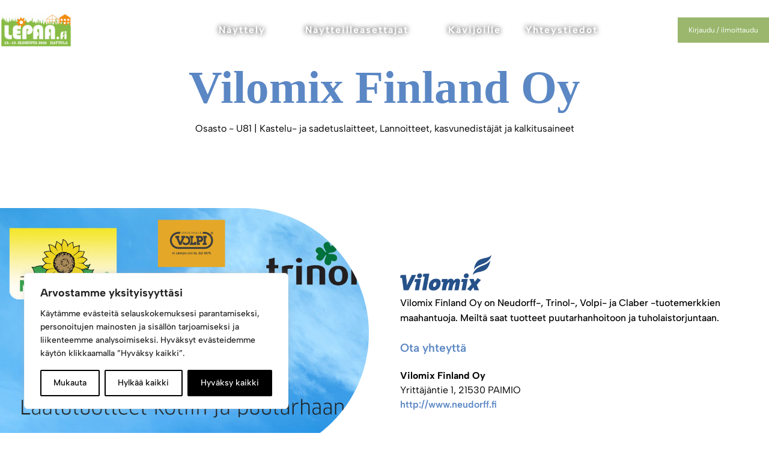

--- FILE ---
content_type: text/html; charset=UTF-8
request_url: https://lepaa.fi/osallistuja/vilomix-finland-oy-2024/
body_size: 22921
content:

<!DOCTYPE html>
<html lang="fi">
<head>
	<meta charset="UTF-8">
	<meta name='robots' content='index, follow, max-image-preview:large, max-snippet:-1, max-video-preview:-1' />
	<style>img:is([sizes="auto" i], [sizes^="auto," i]) { contain-intrinsic-size: 3000px 1500px }</style>
	<meta name="viewport" content="width=device-width, initial-scale=1">
	<!-- This site is optimized with the Yoast SEO plugin v25.7 - https://yoast.com/wordpress/plugins/seo/ -->
	<title>Vilomix Finland Oy - 2024 - Lepaa.fi</title>
	<link rel="canonical" href="https://lepaa.fi/osallistuja/vilomix-finland-oy-2024/" />
	<meta property="og:locale" content="fi_FI" />
	<meta property="og:type" content="article" />
	<meta property="og:title" content="Vilomix Finland Oy - 2024 - Lepaa.fi" />
	<meta property="og:url" content="https://lepaa.fi/osallistuja/vilomix-finland-oy-2024/" />
	<meta property="og:site_name" content="Lepaa.fi" />
	<meta name="twitter:card" content="summary_large_image" />
	<script type="application/ld+json" class="yoast-schema-graph">{"@context":"https://schema.org","@graph":[{"@type":"WebPage","@id":"https://lepaa.fi/osallistuja/vilomix-finland-oy-2024/","url":"https://lepaa.fi/osallistuja/vilomix-finland-oy-2024/","name":"Vilomix Finland Oy - 2024 - Lepaa.fi","isPartOf":{"@id":"https://lepaa.fi/#website"},"datePublished":"2024-07-24T11:40:47+00:00","breadcrumb":{"@id":"https://lepaa.fi/osallistuja/vilomix-finland-oy-2024/#breadcrumb"},"inLanguage":"fi","potentialAction":[{"@type":"ReadAction","target":["https://lepaa.fi/osallistuja/vilomix-finland-oy-2024/"]}]},{"@type":"BreadcrumbList","@id":"https://lepaa.fi/osallistuja/vilomix-finland-oy-2024/#breadcrumb","itemListElement":[{"@type":"ListItem","position":1,"name":"Etusivu","item":"https://lepaa.fi/"},{"@type":"ListItem","position":2,"name":"Osallistumistiedot","item":"https://lepaa.fi/osallistuja/"},{"@type":"ListItem","position":3,"name":"Vilomix Finland Oy &#8211; 2024"}]},{"@type":"WebSite","@id":"https://lepaa.fi/#website","url":"https://lepaa.fi/","name":"Lepaa.fi","description":"Lepaa kokoaa puutarha-, viher- ja kiinteistöalan","publisher":{"@id":"https://lepaa.fi/#organization"},"potentialAction":[{"@type":"SearchAction","target":{"@type":"EntryPoint","urlTemplate":"https://lepaa.fi/?s={search_term_string}"},"query-input":{"@type":"PropertyValueSpecification","valueRequired":true,"valueName":"search_term_string"}}],"inLanguage":"fi"},{"@type":"Organization","@id":"https://lepaa.fi/#organization","name":"Lepaa.fi","url":"https://lepaa.fi/","logo":{"@type":"ImageObject","inLanguage":"fi","@id":"https://lepaa.fi/#/schema/logo/image/","url":"https://lepaa.fi/wp-content/uploads/2025/12/lepaa-2026-logo-white-bg.jpg","contentUrl":"https://lepaa.fi/wp-content/uploads/2025/12/lepaa-2026-logo-white-bg.jpg","width":632,"height":304,"caption":"Lepaa.fi"},"image":{"@id":"https://lepaa.fi/#/schema/logo/image/"}}]}</script>
	<!-- / Yoast SEO plugin. -->


<link rel='dns-prefetch' href='//use.fontawesome.com' />
<link rel='dns-prefetch' href='//use.typekit.net' />
<link rel="alternate" type="application/rss+xml" title="Lepaa.fi &raquo; syöte" href="https://lepaa.fi/feed/" />
<link rel="alternate" type="application/rss+xml" title="Lepaa.fi &raquo; kommenttien syöte" href="https://lepaa.fi/comments/feed/" />
<script>
window._wpemojiSettings = {"baseUrl":"https:\/\/s.w.org\/images\/core\/emoji\/16.0.1\/72x72\/","ext":".png","svgUrl":"https:\/\/s.w.org\/images\/core\/emoji\/16.0.1\/svg\/","svgExt":".svg","source":{"concatemoji":"https:\/\/lepaa.fi\/wp-includes\/js\/wp-emoji-release.min.js?ver=6.8.3"}};
/*! This file is auto-generated */
!function(s,n){var o,i,e;function c(e){try{var t={supportTests:e,timestamp:(new Date).valueOf()};sessionStorage.setItem(o,JSON.stringify(t))}catch(e){}}function p(e,t,n){e.clearRect(0,0,e.canvas.width,e.canvas.height),e.fillText(t,0,0);var t=new Uint32Array(e.getImageData(0,0,e.canvas.width,e.canvas.height).data),a=(e.clearRect(0,0,e.canvas.width,e.canvas.height),e.fillText(n,0,0),new Uint32Array(e.getImageData(0,0,e.canvas.width,e.canvas.height).data));return t.every(function(e,t){return e===a[t]})}function u(e,t){e.clearRect(0,0,e.canvas.width,e.canvas.height),e.fillText(t,0,0);for(var n=e.getImageData(16,16,1,1),a=0;a<n.data.length;a++)if(0!==n.data[a])return!1;return!0}function f(e,t,n,a){switch(t){case"flag":return n(e,"\ud83c\udff3\ufe0f\u200d\u26a7\ufe0f","\ud83c\udff3\ufe0f\u200b\u26a7\ufe0f")?!1:!n(e,"\ud83c\udde8\ud83c\uddf6","\ud83c\udde8\u200b\ud83c\uddf6")&&!n(e,"\ud83c\udff4\udb40\udc67\udb40\udc62\udb40\udc65\udb40\udc6e\udb40\udc67\udb40\udc7f","\ud83c\udff4\u200b\udb40\udc67\u200b\udb40\udc62\u200b\udb40\udc65\u200b\udb40\udc6e\u200b\udb40\udc67\u200b\udb40\udc7f");case"emoji":return!a(e,"\ud83e\udedf")}return!1}function g(e,t,n,a){var r="undefined"!=typeof WorkerGlobalScope&&self instanceof WorkerGlobalScope?new OffscreenCanvas(300,150):s.createElement("canvas"),o=r.getContext("2d",{willReadFrequently:!0}),i=(o.textBaseline="top",o.font="600 32px Arial",{});return e.forEach(function(e){i[e]=t(o,e,n,a)}),i}function t(e){var t=s.createElement("script");t.src=e,t.defer=!0,s.head.appendChild(t)}"undefined"!=typeof Promise&&(o="wpEmojiSettingsSupports",i=["flag","emoji"],n.supports={everything:!0,everythingExceptFlag:!0},e=new Promise(function(e){s.addEventListener("DOMContentLoaded",e,{once:!0})}),new Promise(function(t){var n=function(){try{var e=JSON.parse(sessionStorage.getItem(o));if("object"==typeof e&&"number"==typeof e.timestamp&&(new Date).valueOf()<e.timestamp+604800&&"object"==typeof e.supportTests)return e.supportTests}catch(e){}return null}();if(!n){if("undefined"!=typeof Worker&&"undefined"!=typeof OffscreenCanvas&&"undefined"!=typeof URL&&URL.createObjectURL&&"undefined"!=typeof Blob)try{var e="postMessage("+g.toString()+"("+[JSON.stringify(i),f.toString(),p.toString(),u.toString()].join(",")+"));",a=new Blob([e],{type:"text/javascript"}),r=new Worker(URL.createObjectURL(a),{name:"wpTestEmojiSupports"});return void(r.onmessage=function(e){c(n=e.data),r.terminate(),t(n)})}catch(e){}c(n=g(i,f,p,u))}t(n)}).then(function(e){for(var t in e)n.supports[t]=e[t],n.supports.everything=n.supports.everything&&n.supports[t],"flag"!==t&&(n.supports.everythingExceptFlag=n.supports.everythingExceptFlag&&n.supports[t]);n.supports.everythingExceptFlag=n.supports.everythingExceptFlag&&!n.supports.flag,n.DOMReady=!1,n.readyCallback=function(){n.DOMReady=!0}}).then(function(){return e}).then(function(){var e;n.supports.everything||(n.readyCallback(),(e=n.source||{}).concatemoji?t(e.concatemoji):e.wpemoji&&e.twemoji&&(t(e.twemoji),t(e.wpemoji)))}))}((window,document),window._wpemojiSettings);
</script>
<link rel='stylesheet' id='generatepress-fonts-css' href='https://lepaa.fi/wp-content/uploads/generatepress/fonts/fonts.css?ver=1739793049' media='all' />
<link rel='stylesheet' id='sbi_styles-css' href='https://lepaa.fi/wp-content/plugins/instagram-feed-pro/css/sbi-styles.min.css?ver=6.8.1' media='all' />
<style id='wp-emoji-styles-inline-css'>

	img.wp-smiley, img.emoji {
		display: inline !important;
		border: none !important;
		box-shadow: none !important;
		height: 1em !important;
		width: 1em !important;
		margin: 0 0.07em !important;
		vertical-align: -0.1em !important;
		background: none !important;
		padding: 0 !important;
	}
</style>
<link rel='stylesheet' id='wp-block-library-css' href='https://lepaa.fi/wp-includes/css/dist/block-library/style.min.css?ver=6.8.3' media='all' />
<style id='classic-theme-styles-inline-css'>
/*! This file is auto-generated */
.wp-block-button__link{color:#fff;background-color:#32373c;border-radius:9999px;box-shadow:none;text-decoration:none;padding:calc(.667em + 2px) calc(1.333em + 2px);font-size:1.125em}.wp-block-file__button{background:#32373c;color:#fff;text-decoration:none}
</style>
<style id='global-styles-inline-css'>
:root{--wp--preset--aspect-ratio--square: 1;--wp--preset--aspect-ratio--4-3: 4/3;--wp--preset--aspect-ratio--3-4: 3/4;--wp--preset--aspect-ratio--3-2: 3/2;--wp--preset--aspect-ratio--2-3: 2/3;--wp--preset--aspect-ratio--16-9: 16/9;--wp--preset--aspect-ratio--9-16: 9/16;--wp--preset--color--black: #000000;--wp--preset--color--cyan-bluish-gray: #abb8c3;--wp--preset--color--white: #ffffff;--wp--preset--color--pale-pink: #f78da7;--wp--preset--color--vivid-red: #cf2e2e;--wp--preset--color--luminous-vivid-orange: #ff6900;--wp--preset--color--luminous-vivid-amber: #fcb900;--wp--preset--color--light-green-cyan: #7bdcb5;--wp--preset--color--vivid-green-cyan: #00d084;--wp--preset--color--pale-cyan-blue: #8ed1fc;--wp--preset--color--vivid-cyan-blue: #0693e3;--wp--preset--color--vivid-purple: #9b51e0;--wp--preset--color--contrast: var(--contrast);--wp--preset--color--contrast-2: var(--contrast-2);--wp--preset--color--contrast-3: var(--contrast-3);--wp--preset--color--base: var(--base);--wp--preset--color--base-2: var(--base-2);--wp--preset--color--base-3: var(--base-3);--wp--preset--color--accent: var(--accent);--wp--preset--color--dark-green: var(--dark-green);--wp--preset--gradient--vivid-cyan-blue-to-vivid-purple: linear-gradient(135deg,rgba(6,147,227,1) 0%,rgb(155,81,224) 100%);--wp--preset--gradient--light-green-cyan-to-vivid-green-cyan: linear-gradient(135deg,rgb(122,220,180) 0%,rgb(0,208,130) 100%);--wp--preset--gradient--luminous-vivid-amber-to-luminous-vivid-orange: linear-gradient(135deg,rgba(252,185,0,1) 0%,rgba(255,105,0,1) 100%);--wp--preset--gradient--luminous-vivid-orange-to-vivid-red: linear-gradient(135deg,rgba(255,105,0,1) 0%,rgb(207,46,46) 100%);--wp--preset--gradient--very-light-gray-to-cyan-bluish-gray: linear-gradient(135deg,rgb(238,238,238) 0%,rgb(169,184,195) 100%);--wp--preset--gradient--cool-to-warm-spectrum: linear-gradient(135deg,rgb(74,234,220) 0%,rgb(151,120,209) 20%,rgb(207,42,186) 40%,rgb(238,44,130) 60%,rgb(251,105,98) 80%,rgb(254,248,76) 100%);--wp--preset--gradient--blush-light-purple: linear-gradient(135deg,rgb(255,206,236) 0%,rgb(152,150,240) 100%);--wp--preset--gradient--blush-bordeaux: linear-gradient(135deg,rgb(254,205,165) 0%,rgb(254,45,45) 50%,rgb(107,0,62) 100%);--wp--preset--gradient--luminous-dusk: linear-gradient(135deg,rgb(255,203,112) 0%,rgb(199,81,192) 50%,rgb(65,88,208) 100%);--wp--preset--gradient--pale-ocean: linear-gradient(135deg,rgb(255,245,203) 0%,rgb(182,227,212) 50%,rgb(51,167,181) 100%);--wp--preset--gradient--electric-grass: linear-gradient(135deg,rgb(202,248,128) 0%,rgb(113,206,126) 100%);--wp--preset--gradient--midnight: linear-gradient(135deg,rgb(2,3,129) 0%,rgb(40,116,252) 100%);--wp--preset--font-size--small: 13px;--wp--preset--font-size--medium: 20px;--wp--preset--font-size--large: 36px;--wp--preset--font-size--x-large: 42px;--wp--preset--spacing--20: 0.44rem;--wp--preset--spacing--30: 0.67rem;--wp--preset--spacing--40: 1rem;--wp--preset--spacing--50: 1.5rem;--wp--preset--spacing--60: 2.25rem;--wp--preset--spacing--70: 3.38rem;--wp--preset--spacing--80: 5.06rem;--wp--preset--shadow--natural: 6px 6px 9px rgba(0, 0, 0, 0.2);--wp--preset--shadow--deep: 12px 12px 50px rgba(0, 0, 0, 0.4);--wp--preset--shadow--sharp: 6px 6px 0px rgba(0, 0, 0, 0.2);--wp--preset--shadow--outlined: 6px 6px 0px -3px rgba(255, 255, 255, 1), 6px 6px rgba(0, 0, 0, 1);--wp--preset--shadow--crisp: 6px 6px 0px rgba(0, 0, 0, 1);}:where(.is-layout-flex){gap: 0.5em;}:where(.is-layout-grid){gap: 0.5em;}body .is-layout-flex{display: flex;}.is-layout-flex{flex-wrap: wrap;align-items: center;}.is-layout-flex > :is(*, div){margin: 0;}body .is-layout-grid{display: grid;}.is-layout-grid > :is(*, div){margin: 0;}:where(.wp-block-columns.is-layout-flex){gap: 2em;}:where(.wp-block-columns.is-layout-grid){gap: 2em;}:where(.wp-block-post-template.is-layout-flex){gap: 1.25em;}:where(.wp-block-post-template.is-layout-grid){gap: 1.25em;}.has-black-color{color: var(--wp--preset--color--black) !important;}.has-cyan-bluish-gray-color{color: var(--wp--preset--color--cyan-bluish-gray) !important;}.has-white-color{color: var(--wp--preset--color--white) !important;}.has-pale-pink-color{color: var(--wp--preset--color--pale-pink) !important;}.has-vivid-red-color{color: var(--wp--preset--color--vivid-red) !important;}.has-luminous-vivid-orange-color{color: var(--wp--preset--color--luminous-vivid-orange) !important;}.has-luminous-vivid-amber-color{color: var(--wp--preset--color--luminous-vivid-amber) !important;}.has-light-green-cyan-color{color: var(--wp--preset--color--light-green-cyan) !important;}.has-vivid-green-cyan-color{color: var(--wp--preset--color--vivid-green-cyan) !important;}.has-pale-cyan-blue-color{color: var(--wp--preset--color--pale-cyan-blue) !important;}.has-vivid-cyan-blue-color{color: var(--wp--preset--color--vivid-cyan-blue) !important;}.has-vivid-purple-color{color: var(--wp--preset--color--vivid-purple) !important;}.has-black-background-color{background-color: var(--wp--preset--color--black) !important;}.has-cyan-bluish-gray-background-color{background-color: var(--wp--preset--color--cyan-bluish-gray) !important;}.has-white-background-color{background-color: var(--wp--preset--color--white) !important;}.has-pale-pink-background-color{background-color: var(--wp--preset--color--pale-pink) !important;}.has-vivid-red-background-color{background-color: var(--wp--preset--color--vivid-red) !important;}.has-luminous-vivid-orange-background-color{background-color: var(--wp--preset--color--luminous-vivid-orange) !important;}.has-luminous-vivid-amber-background-color{background-color: var(--wp--preset--color--luminous-vivid-amber) !important;}.has-light-green-cyan-background-color{background-color: var(--wp--preset--color--light-green-cyan) !important;}.has-vivid-green-cyan-background-color{background-color: var(--wp--preset--color--vivid-green-cyan) !important;}.has-pale-cyan-blue-background-color{background-color: var(--wp--preset--color--pale-cyan-blue) !important;}.has-vivid-cyan-blue-background-color{background-color: var(--wp--preset--color--vivid-cyan-blue) !important;}.has-vivid-purple-background-color{background-color: var(--wp--preset--color--vivid-purple) !important;}.has-black-border-color{border-color: var(--wp--preset--color--black) !important;}.has-cyan-bluish-gray-border-color{border-color: var(--wp--preset--color--cyan-bluish-gray) !important;}.has-white-border-color{border-color: var(--wp--preset--color--white) !important;}.has-pale-pink-border-color{border-color: var(--wp--preset--color--pale-pink) !important;}.has-vivid-red-border-color{border-color: var(--wp--preset--color--vivid-red) !important;}.has-luminous-vivid-orange-border-color{border-color: var(--wp--preset--color--luminous-vivid-orange) !important;}.has-luminous-vivid-amber-border-color{border-color: var(--wp--preset--color--luminous-vivid-amber) !important;}.has-light-green-cyan-border-color{border-color: var(--wp--preset--color--light-green-cyan) !important;}.has-vivid-green-cyan-border-color{border-color: var(--wp--preset--color--vivid-green-cyan) !important;}.has-pale-cyan-blue-border-color{border-color: var(--wp--preset--color--pale-cyan-blue) !important;}.has-vivid-cyan-blue-border-color{border-color: var(--wp--preset--color--vivid-cyan-blue) !important;}.has-vivid-purple-border-color{border-color: var(--wp--preset--color--vivid-purple) !important;}.has-vivid-cyan-blue-to-vivid-purple-gradient-background{background: var(--wp--preset--gradient--vivid-cyan-blue-to-vivid-purple) !important;}.has-light-green-cyan-to-vivid-green-cyan-gradient-background{background: var(--wp--preset--gradient--light-green-cyan-to-vivid-green-cyan) !important;}.has-luminous-vivid-amber-to-luminous-vivid-orange-gradient-background{background: var(--wp--preset--gradient--luminous-vivid-amber-to-luminous-vivid-orange) !important;}.has-luminous-vivid-orange-to-vivid-red-gradient-background{background: var(--wp--preset--gradient--luminous-vivid-orange-to-vivid-red) !important;}.has-very-light-gray-to-cyan-bluish-gray-gradient-background{background: var(--wp--preset--gradient--very-light-gray-to-cyan-bluish-gray) !important;}.has-cool-to-warm-spectrum-gradient-background{background: var(--wp--preset--gradient--cool-to-warm-spectrum) !important;}.has-blush-light-purple-gradient-background{background: var(--wp--preset--gradient--blush-light-purple) !important;}.has-blush-bordeaux-gradient-background{background: var(--wp--preset--gradient--blush-bordeaux) !important;}.has-luminous-dusk-gradient-background{background: var(--wp--preset--gradient--luminous-dusk) !important;}.has-pale-ocean-gradient-background{background: var(--wp--preset--gradient--pale-ocean) !important;}.has-electric-grass-gradient-background{background: var(--wp--preset--gradient--electric-grass) !important;}.has-midnight-gradient-background{background: var(--wp--preset--gradient--midnight) !important;}.has-small-font-size{font-size: var(--wp--preset--font-size--small) !important;}.has-medium-font-size{font-size: var(--wp--preset--font-size--medium) !important;}.has-large-font-size{font-size: var(--wp--preset--font-size--large) !important;}.has-x-large-font-size{font-size: var(--wp--preset--font-size--x-large) !important;}
:where(.wp-block-post-template.is-layout-flex){gap: 1.25em;}:where(.wp-block-post-template.is-layout-grid){gap: 1.25em;}
:where(.wp-block-columns.is-layout-flex){gap: 2em;}:where(.wp-block-columns.is-layout-grid){gap: 2em;}
:root :where(.wp-block-pullquote){font-size: 1.5em;line-height: 1.6;}
</style>
<link rel='stylesheet' id='user-portal-styles-css' href='https://lepaa.fi/wp-content/plugins/user-portal/functions/../styles/user-portal-styles.css?ver=6.8.3' media='all' />
<link rel='stylesheet' id='wpvrfontawesome-css' href='https://use.fontawesome.com/releases/v6.5.1/css/all.css?ver=8.5.36' media='all' />
<link rel='stylesheet' id='panellium-css-css' href='https://lepaa.fi/wp-content/plugins/wpvr/public/lib/pannellum/src/css/pannellum.css?ver=1' media='all' />
<link rel='stylesheet' id='videojs-css-css' href='https://lepaa.fi/wp-content/plugins/wpvr/public/lib/pannellum/src/css/video-js.css?ver=1' media='all' />
<link rel='stylesheet' id='videojs-vr-css-css' href='https://lepaa.fi/wp-content/plugins/wpvr/public/lib/videojs-vr/videojs-vr.css?ver=1' media='all' />
<link rel='stylesheet' id='owl-css-css' href='https://lepaa.fi/wp-content/plugins/wpvr/public/css/owl.carousel.css?ver=8.5.36' media='all' />
<link rel='stylesheet' id='wpvr-css' href='https://lepaa.fi/wp-content/plugins/wpvr/public/css/wpvr-public.css?ver=8.5.36' media='all' />
<link rel='stylesheet' id='cff-css' href='https://lepaa.fi/wp-content/plugins/custom-facebook-feed-pro/assets/css/cff-style.min.css?ver=4.7.3' media='all' />
<link rel='stylesheet' id='ext-font-css' href='https://use.typekit.net/dld8mnl.css?ver=6.8.3' media='all' />
<link rel='stylesheet' id='generate-style-css' href='https://lepaa.fi/wp-content/themes/generatepress/assets/css/main.min.css?ver=3.5.1' media='all' />
<style id='generate-style-inline-css'>
body{background-color:var(--base-3);color:var(--contrast);}a{color:var(--accent);}a:hover, a:focus, a:active{color:var(--contrast);}.grid-container{max-width:1280px;}.wp-block-group__inner-container{max-width:1280px;margin-left:auto;margin-right:auto;}.site-header .header-image{width:120px;}:root{--contrast:#222222;--contrast-2:#575760;--contrast-3:#b2b2be;--base:#f0f0f0;--base-2:#f7f8f9;--base-3:#ffffff;--accent:#FD6034;--dark-green:#074540;}:root .has-contrast-color{color:var(--contrast);}:root .has-contrast-background-color{background-color:var(--contrast);}:root .has-contrast-2-color{color:var(--contrast-2);}:root .has-contrast-2-background-color{background-color:var(--contrast-2);}:root .has-contrast-3-color{color:var(--contrast-3);}:root .has-contrast-3-background-color{background-color:var(--contrast-3);}:root .has-base-color{color:var(--base);}:root .has-base-background-color{background-color:var(--base);}:root .has-base-2-color{color:var(--base-2);}:root .has-base-2-background-color{background-color:var(--base-2);}:root .has-base-3-color{color:var(--base-3);}:root .has-base-3-background-color{background-color:var(--base-3);}:root .has-accent-color{color:var(--accent);}:root .has-accent-background-color{background-color:var(--accent);}:root .has-dark-green-color{color:var(--dark-green);}:root .has-dark-green-background-color{background-color:var(--dark-green);}.top-bar{background-color:#636363;color:#ffffff;}.top-bar a{color:#ffffff;}.top-bar a:hover{color:#303030;}.site-header{background-color:var(--base-3);}.main-title a,.main-title a:hover{color:var(--contrast);}.site-description{color:var(--contrast-2);}.mobile-menu-control-wrapper .menu-toggle,.mobile-menu-control-wrapper .menu-toggle:hover,.mobile-menu-control-wrapper .menu-toggle:focus,.has-inline-mobile-toggle #site-navigation.toggled{background-color:rgba(0, 0, 0, 0.02);}.main-navigation,.main-navigation ul ul{background-color:var(--base-3);}.main-navigation .main-nav ul li a, .main-navigation .menu-toggle, .main-navigation .menu-bar-items{color:var(--contrast);}.main-navigation .main-nav ul li:not([class*="current-menu-"]):hover > a, .main-navigation .main-nav ul li:not([class*="current-menu-"]):focus > a, .main-navigation .main-nav ul li.sfHover:not([class*="current-menu-"]) > a, .main-navigation .menu-bar-item:hover > a, .main-navigation .menu-bar-item.sfHover > a{color:var(--accent);}button.menu-toggle:hover,button.menu-toggle:focus{color:var(--contrast);}.main-navigation .main-nav ul li[class*="current-menu-"] > a{color:var(--accent);}.navigation-search input[type="search"],.navigation-search input[type="search"]:active, .navigation-search input[type="search"]:focus, .main-navigation .main-nav ul li.search-item.active > a, .main-navigation .menu-bar-items .search-item.active > a{color:var(--accent);}.main-navigation ul ul{background-color:var(--base);}.separate-containers .inside-article, .separate-containers .comments-area, .separate-containers .page-header, .one-container .container, .separate-containers .paging-navigation, .inside-page-header{background-color:var(--base-3);}.entry-title a{color:var(--contrast);}.entry-title a:hover{color:var(--contrast-2);}.entry-meta{color:var(--contrast-2);}.sidebar .widget{background-color:var(--base-3);}.footer-widgets{background-color:var(--base-3);}.site-info{background-color:var(--base-3);}input[type="text"],input[type="email"],input[type="url"],input[type="password"],input[type="search"],input[type="tel"],input[type="number"],textarea,select{color:var(--contrast);background-color:var(--base-2);border-color:var(--base);}input[type="text"]:focus,input[type="email"]:focus,input[type="url"]:focus,input[type="password"]:focus,input[type="search"]:focus,input[type="tel"]:focus,input[type="number"]:focus,textarea:focus,select:focus{color:var(--contrast);background-color:var(--base-2);border-color:var(--contrast-3);}button,html input[type="button"],input[type="reset"],input[type="submit"],a.button,a.wp-block-button__link:not(.has-background){color:#ffffff;background-color:#55555e;}button:hover,html input[type="button"]:hover,input[type="reset"]:hover,input[type="submit"]:hover,a.button:hover,button:focus,html input[type="button"]:focus,input[type="reset"]:focus,input[type="submit"]:focus,a.button:focus,a.wp-block-button__link:not(.has-background):active,a.wp-block-button__link:not(.has-background):focus,a.wp-block-button__link:not(.has-background):hover{color:#ffffff;background-color:#3f4047;}a.generate-back-to-top{background-color:rgba( 0,0,0,0.4 );color:#ffffff;}a.generate-back-to-top:hover,a.generate-back-to-top:focus{background-color:rgba( 0,0,0,0.6 );color:#ffffff;}:root{--gp-search-modal-bg-color:var(--base-3);--gp-search-modal-text-color:var(--contrast);--gp-search-modal-overlay-bg-color:rgba(0,0,0,0.2);}@media (max-width: 990px){.main-navigation .menu-bar-item:hover > a, .main-navigation .menu-bar-item.sfHover > a{background:none;color:var(--contrast);}}.nav-below-header .main-navigation .inside-navigation.grid-container, .nav-above-header .main-navigation .inside-navigation.grid-container{padding:0px 20px 0px 20px;}.site-main .wp-block-group__inner-container{padding:40px;}.separate-containers .paging-navigation{padding-top:20px;padding-bottom:20px;}.entry-content .alignwide, body:not(.no-sidebar) .entry-content .alignfull{margin-left:-40px;width:calc(100% + 80px);max-width:calc(100% + 80px);}.rtl .menu-item-has-children .dropdown-menu-toggle{padding-left:20px;}.rtl .main-navigation .main-nav ul li.menu-item-has-children > a{padding-right:20px;}@media (max-width:768px){.separate-containers .inside-article, .separate-containers .comments-area, .separate-containers .page-header, .separate-containers .paging-navigation, .one-container .site-content, .inside-page-header{padding:30px;}.site-main .wp-block-group__inner-container{padding:30px;}.inside-top-bar{padding-right:30px;padding-left:30px;}.inside-header{padding-right:30px;padding-left:30px;}.widget-area .widget{padding-top:30px;padding-right:30px;padding-bottom:30px;padding-left:30px;}.footer-widgets-container{padding-top:30px;padding-right:30px;padding-bottom:30px;padding-left:30px;}.inside-site-info{padding-right:30px;padding-left:30px;}.entry-content .alignwide, body:not(.no-sidebar) .entry-content .alignfull{margin-left:-30px;width:calc(100% + 60px);max-width:calc(100% + 60px);}.one-container .site-main .paging-navigation{margin-bottom:20px;}}/* End cached CSS */.is-right-sidebar{width:30%;}.is-left-sidebar{width:30%;}.site-content .content-area{width:100%;}@media (max-width: 990px){.main-navigation .menu-toggle,.sidebar-nav-mobile:not(#sticky-placeholder){display:block;}.main-navigation ul,.gen-sidebar-nav,.main-navigation:not(.slideout-navigation):not(.toggled) .main-nav > ul,.has-inline-mobile-toggle #site-navigation .inside-navigation > *:not(.navigation-search):not(.main-nav){display:none;}.nav-align-right .inside-navigation,.nav-align-center .inside-navigation{justify-content:space-between;}.has-inline-mobile-toggle .mobile-menu-control-wrapper{display:flex;flex-wrap:wrap;}.has-inline-mobile-toggle .inside-header{flex-direction:row;text-align:left;flex-wrap:wrap;}.has-inline-mobile-toggle .header-widget,.has-inline-mobile-toggle #site-navigation{flex-basis:100%;}.nav-float-left .has-inline-mobile-toggle #site-navigation{order:10;}}
.dynamic-author-image-rounded{border-radius:100%;}.dynamic-featured-image, .dynamic-author-image{vertical-align:middle;}.one-container.blog .dynamic-content-template:not(:last-child), .one-container.archive .dynamic-content-template:not(:last-child){padding-bottom:0px;}.dynamic-entry-excerpt > p:last-child{margin-bottom:0px;}
.main-navigation .main-nav ul li a,.menu-toggle,.main-navigation .menu-bar-item > a{transition: line-height 300ms ease}.main-navigation.toggled .main-nav > ul{background-color: var(--base-3)}.sticky-enabled .gen-sidebar-nav.is_stuck .main-navigation {margin-bottom: 0px;}.sticky-enabled .gen-sidebar-nav.is_stuck {z-index: 500;}.sticky-enabled .main-navigation.is_stuck {box-shadow: 0 2px 2px -2px rgba(0, 0, 0, .2);}.navigation-stick:not(.gen-sidebar-nav) {left: 0;right: 0;width: 100% !important;}.nav-float-right .navigation-stick {width: 100% !important;left: 0;}.nav-float-right .navigation-stick .navigation-branding {margin-right: auto;}.main-navigation.has-sticky-branding:not(.grid-container) .inside-navigation:not(.grid-container) .navigation-branding{margin-left: 10px;}.main-navigation.navigation-stick.has-sticky-branding .inside-navigation.grid-container{padding-left:40px;padding-right:40px;}@media (max-width:768px){.main-navigation.navigation-stick.has-sticky-branding .inside-navigation.grid-container{padding-left:0;padding-right:0;}}
.page-hero .inside-page-hero.grid-container{max-width:calc(1280px - 0px - 0px);}.inside-page-hero > *:last-child{margin-bottom:0px;}.header-wrap{position:absolute;left:0px;right:0px;z-index:10;}.header-wrap .site-header{background:transparent;}.header-wrap #site-navigation:not(.toggled), .header-wrap #mobile-header:not(.toggled):not(.navigation-stick), .has-inline-mobile-toggle .mobile-menu-control-wrapper{background:transparent;}.header-wrap #site-navigation:not(.toggled) .main-nav > ul > li > a, .header-wrap #mobile-header:not(.toggled):not(.navigation-stick) .main-nav > ul > li > a, .header-wrap .main-navigation:not(.toggled):not(.navigation-stick) .menu-toggle, .header-wrap .main-navigation:not(.toggled):not(.navigation-stick) .menu-toggle:hover, .main-navigation:not(.toggled):not(.navigation-stick) .menu-bar-item:not(.close-search) > a{color:#ffffff;}.header-wrap #site-navigation:not(.toggled) .main-nav > ul > li:hover > a, .header-wrap #site-navigation:not(.toggled) .main-nav > ul > li:focus > a, .header-wrap #site-navigation:not(.toggled) .main-nav > ul > li.sfHover > a, .header-wrap #mobile-header:not(.toggled) .main-nav > ul > li:hover > a, .header-wrap #site-navigation:not(.toggled) .menu-bar-item:not(.close-search):hover > a, .header-wrap #mobile-header:not(.toggled) .menu-bar-item:not(.close-search):hover > a, .header-wrap #site-navigation:not(.toggled) .menu-bar-item:not(.close-search).sfHover > a, .header-wrap #mobile-header:not(.toggled) .menu-bar-item:not(.close-search).sfHover > a{background:transparent;color:#ffffff;}.header-wrap #site-navigation:not(.toggled) .main-nav > ul > li[class*="current-menu-"] > a, .header-wrap #mobile-header:not(.toggled) .main-nav > ul > li[class*="current-menu-"] > a, .header-wrap #site-navigation:not(.toggled) .main-nav > ul > li[class*="current-menu-"]:hover > a, .header-wrap #mobile-header:not(.toggled) .main-nav > ul > li[class*="current-menu-"]:hover > a{background:transparent;color:#ffffff;}
</style>
<link rel='stylesheet' id='generate-child-css' href='https://lepaa.fi/wp-content/themes/generatepress_child/style.css?ver=1739783595' media='all' />
<style id='generateblocks-inline-css'>
.gb-container.gb-tabs__item:not(.gb-tabs__item-open){display:none;}.gb-container-5624e103{max-width:1280px;display:flex;margin-right:auto;margin-left:auto;}.gb-container-61e7d332{width:25%;}.gb-container-4533f940{width:25%;}.gb-container-948d962b{width:25%;}.gb-container-f2efe908{width:25%;}.gb-container-6156dc56{text-align:center;}.gb-container-9a3192dc{text-align:center;}.gb-container-17d2d577{text-align:center;}.gb-container-1c4b67c4{max-width:1280px;margin-right:auto;margin-left:auto;}.gb-container-a1f0911f{text-align:left;}.gb-grid-wrapper > .gb-grid-column-a1f0911f{width:50%;}.gb-container-3c77b6d4{align-items:center;text-align:right;}.gb-grid-wrapper > .gb-grid-column-3c77b6d4{width:50%;}.gb-container-98a91ad0{text-align:right;}.gb-image-11b6be6d{vertical-align:middle;}p.gb-headline-e5a092bb{text-align:left;}p.gb-headline-fd51ce15{text-align:right;}.gb-grid-wrapper-bba44f5e{display:flex;flex-wrap:wrap;justify-content:flex-end;margin-left:-4px;}.gb-grid-wrapper-bba44f5e > .gb-grid-column{box-sizing:border-box;padding-left:4px;}.gb-grid-wrapper-e5707993{display:flex;flex-wrap:wrap;}.gb-grid-wrapper-e5707993 > .gb-grid-column{box-sizing:border-box;}.gb-accordion__item:not(.gb-accordion__item-open) > .gb-button .gb-accordion__icon-open{display:none;}.gb-accordion__item.gb-accordion__item-open > .gb-button .gb-accordion__icon{display:none;}a.gb-button-9a2ba40a{display:inline-flex;align-items:center;column-gap:0.5em;background-color:var(--contrast);color:var(--base-3);text-decoration:none;}a.gb-button-9a2ba40a:hover, a.gb-button-9a2ba40a:active, a.gb-button-9a2ba40a:focus{background-color:var(--base-3);color:var(--contrast);}a.gb-button-9a2ba40a .gb-icon{line-height:0;}a.gb-button-9a2ba40a .gb-icon svg{width:1em;height:1em;fill:currentColor;}a.gb-button-d535cc04{display:inline-flex;align-items:center;column-gap:0.5em;background-color:var(--base-3);color:var(--contrast);text-decoration:none;}a.gb-button-d535cc04:hover, a.gb-button-d535cc04:active, a.gb-button-d535cc04:focus{background-color:#222222;color:#ffffff;}a.gb-button-d535cc04 .gb-icon{line-height:0;}a.gb-button-d535cc04 .gb-icon svg{width:1em;height:1em;fill:currentColor;}a.gb-button-d16fe874{display:inline-flex;align-items:center;column-gap:0.5em;background-color:var(--base-3);color:var(--contrast);text-decoration:none;}a.gb-button-d16fe874:hover, a.gb-button-d16fe874:active, a.gb-button-d16fe874:focus{background-color:#222222;color:#ffffff;}a.gb-button-d16fe874 .gb-icon{line-height:0;}a.gb-button-d16fe874 .gb-icon svg{width:1em;height:1em;fill:currentColor;}a.gb-button-0d001473{display:inline-flex;flex-direction:row;padding:15px 20px;background-color:#0366d6;color:#ffffff;text-decoration:none;}a.gb-button-0d001473:hover, a.gb-button-0d001473:active, a.gb-button-0d001473:focus{background-color:#222222;color:#ffffff;}@media (max-width: 1024px) {.gb-grid-wrapper > .gb-grid-column-a1f0911f{width:50%;}.gb-grid-wrapper > .gb-grid-column-3c77b6d4{width:50%;}}@media (max-width: 767px) {.gb-container-5624e103{flex-direction:column;align-items:center;}.gb-container-61e7d332{width:100%;text-align:center;}.gb-grid-wrapper > .gb-grid-column-61e7d332{width:100%;}.gb-container-4533f940{width:100%;text-align:center;}.gb-grid-wrapper > .gb-grid-column-4533f940{width:100%;}.gb-container-948d962b{width:100%;text-align:center;}.gb-grid-wrapper > .gb-grid-column-948d962b{width:100%;}.gb-container-f2efe908{width:100%;text-align:center;}.gb-grid-wrapper > .gb-grid-column-f2efe908{width:100%;}.gb-grid-wrapper > .gb-grid-column-a1f0911f{width:100%;}.gb-grid-wrapper > .gb-grid-column-3c77b6d4{width:100%;}p.gb-headline-e5a092bb{text-align:center;}p.gb-headline-fd51ce15{text-align:center;}}:root{--gb-container-width:1280px;}.gb-container .wp-block-image img{vertical-align:middle;}.gb-grid-wrapper .wp-block-image{margin-bottom:0;}.gb-highlight{background:none;}.gb-shape{line-height:0;}.gb-container-link{position:absolute;top:0;right:0;bottom:0;left:0;z-index:99;}
</style>
<link rel='stylesheet' id='generate-offside-css' href='https://lepaa.fi/wp-content/plugins/gp-premium/menu-plus/functions/css/offside.min.css?ver=2.5.5' media='all' />
<style id='generate-offside-inline-css'>
:root{--gp-slideout-width:265px;}.slideout-navigation.main-navigation{background-color:rgba(10,10,10,0.95);}.slideout-navigation.main-navigation .main-nav ul li a{color:#ffffff;}.slideout-navigation.main-navigation ul ul{background-color:rgba(0,0,0,0);}.slideout-navigation.main-navigation .main-nav ul ul li a{color:#ffffff;}.slideout-navigation.main-navigation .main-nav ul li:not([class*="current-menu-"]):hover > a, .slideout-navigation.main-navigation .main-nav ul li:not([class*="current-menu-"]):focus > a, .slideout-navigation.main-navigation .main-nav ul li.sfHover:not([class*="current-menu-"]) > a{background-color:rgba(0,0,0,0);}.slideout-navigation.main-navigation .main-nav ul ul li:not([class*="current-menu-"]):hover > a, .slideout-navigation.main-navigation .main-nav ul ul li:not([class*="current-menu-"]):focus > a, .slideout-navigation.main-navigation .main-nav ul ul li.sfHover:not([class*="current-menu-"]) > a{background-color:rgba(0,0,0,0);}.slideout-navigation.main-navigation .main-nav ul li[class*="current-menu-"] > a{background-color:rgba(0,0,0,0);}.slideout-navigation.main-navigation .main-nav ul ul li[class*="current-menu-"] > a{background-color:rgba(0,0,0,0);}.slideout-navigation, .slideout-navigation a{color:#ffffff;}.slideout-navigation button.slideout-exit{color:#ffffff;padding-left:20px;padding-right:20px;}.slide-opened nav.toggled .menu-toggle:before{display:none;}@media (max-width: 990px){.menu-bar-item.slideout-toggle{display:none;}}
</style>
<link rel='stylesheet' id='generate-navigation-branding-css' href='https://lepaa.fi/wp-content/plugins/gp-premium/menu-plus/functions/css/navigation-branding-flex.min.css?ver=2.5.5' media='all' />
<style id='generate-navigation-branding-inline-css'>
@media (max-width: 990px){.site-header, #site-navigation, #sticky-navigation{display:none !important;opacity:0.0;}#mobile-header{display:block !important;width:100% !important;}#mobile-header .main-nav > ul{display:none;}#mobile-header.toggled .main-nav > ul, #mobile-header .menu-toggle, #mobile-header .mobile-bar-items{display:block;}#mobile-header .main-nav{-ms-flex:0 0 100%;flex:0 0 100%;-webkit-box-ordinal-group:5;-ms-flex-order:4;order:4;}}.main-navigation.has-branding .inside-navigation.grid-container, .main-navigation.has-branding.grid-container .inside-navigation:not(.grid-container){padding:0px 40px 0px 40px;}.main-navigation.has-branding:not(.grid-container) .inside-navigation:not(.grid-container) .navigation-branding{margin-left:10px;}.main-navigation .sticky-navigation-logo, .main-navigation.navigation-stick .site-logo:not(.mobile-header-logo){display:none;}.main-navigation.navigation-stick .sticky-navigation-logo{display:block;}.navigation-branding img, .site-logo.mobile-header-logo img{height:60px;width:auto;}.navigation-branding .main-title{line-height:60px;}@media (max-width: 990px){.main-navigation.has-branding.nav-align-center .menu-bar-items, .main-navigation.has-sticky-branding.navigation-stick.nav-align-center .menu-bar-items{margin-left:auto;}.navigation-branding{margin-right:auto;margin-left:10px;}.navigation-branding .main-title, .mobile-header-navigation .site-logo{margin-left:10px;}.main-navigation.has-branding .inside-navigation.grid-container{padding:0px;}}
</style>
<link rel='stylesheet' id='applari-base-css' href='https://lepaa.fi/wp-content/themes/generatepress_child/css/base.css?ver=6.8.3' media='all' />
<link rel='stylesheet' id='applari-colors-css' href='https://lepaa.fi/wp-content/themes/generatepress_child/css/colors.css?ver=6.8.3' media='all' />
<link rel='stylesheet' id='applari-typography-css' href='https://lepaa.fi/wp-content/themes/generatepress_child/css/typography.css?ver=6.8.3' media='all' />
<link rel='stylesheet' id='applari-buttons-css' href='https://lepaa.fi/wp-content/themes/generatepress_child/css/buttons.css?ver=6.8.3' media='all' />
<link rel='stylesheet' id='applari-footer-css' href='https://lepaa.fi/wp-content/themes/generatepress_child/css/footer.css?ver=6.8.3' media='all' />
<link rel='stylesheet' id='applari-header-css' href='https://lepaa.fi/wp-content/themes/generatepress_child/css/header.css?ver=6.8.3' media='all' />
<link rel='stylesheet' id='applari-theme-css' href='https://lepaa.fi/wp-content/themes/generatepress_child/css/theme.css?ver=6.8.3' media='all' />
<link rel='stylesheet' id='applari-forms-css' href='https://lepaa.fi/wp-content/themes/generatepress_child/css/forms.css?ver=6.8.3' media='all' />
<link rel='stylesheet' id='applari-gp-global-styles-css' href='https://lepaa.fi/wp-content/themes/generatepress_child/css/gp-global-styles.css?ver=6.8.3' media='all' />
<link rel='stylesheet' id='applari-single-osallistuja-css' href='https://lepaa.fi/wp-content/themes/generatepress_child/css/single-osallistuja.css?ver=6.8.3' media='all' />
<link rel='stylesheet' id='applari-container-video-bg-css' href='https://lepaa.fi/wp-content/themes/generatepress_child/css/container-video-bg.css?ver=6.8.3' media='all' />
<link rel='stylesheet' id='applari-social-media-icons-block-css' href='https://lepaa.fi/wp-content/themes/generatepress_child/css/blocks/social-media-icons-block.css?ver=6.8.3' media='all' />
<link rel='stylesheet' id='applari-hero-block-css' href='https://lepaa.fi/wp-content/themes/generatepress_child/css/blocks/hero-block.css?ver=6.8.3' media='all' />
<link rel='stylesheet' id='applari-text-and-image-block-css' href='https://lepaa.fi/wp-content/themes/generatepress_child/css/blocks/text-and-image-block.css?ver=6.8.3' media='all' />
<link rel='stylesheet' id='applari-accordion-block-css' href='https://lepaa.fi/wp-content/themes/generatepress_child/css/blocks/accordion-block.css?ver=6.8.3' media='all' />
<link rel='stylesheet' id='applari-query-loop-block-css' href='https://lepaa.fi/wp-content/themes/generatepress_child/css/blocks/query-loop-block.css?ver=6.8.3' media='all' />
<link rel='stylesheet' id='applari-services-block-css' href='https://lepaa.fi/wp-content/themes/generatepress_child/css/blocks/services-block.css?ver=6.8.3' media='all' />
<link rel='stylesheet' id='applari-recommendations-block-css' href='https://lepaa.fi/wp-content/themes/generatepress_child/css/blocks/recommendations-block.css?ver=6.8.3' media='all' />
<link rel='stylesheet' id='applari-video-block-css' href='https://lepaa.fi/wp-content/themes/generatepress_child/css/blocks/video-block.css?ver=6.8.3' media='all' />
<link rel='stylesheet' id='applari-next-project-css' href='https://lepaa.fi/wp-content/themes/generatepress_child/css/blocks/next-project-block.css?ver=6.8.3' media='all' />
<link rel='stylesheet' id='applari-cta-banner-css' href='https://lepaa.fi/wp-content/themes/generatepress_child/css/blocks/cta-banner-block.css?ver=6.8.3' media='all' />
<link rel='stylesheet' id='applari-single-post-hero-css' href='https://lepaa.fi/wp-content/themes/generatepress_child/css/blocks/article-blocks/single-post-hero.css?ver=6.8.3' media='all' />
<link rel='stylesheet' id='applari-summary-block-css' href='https://lepaa.fi/wp-content/themes/generatepress_child/css/blocks/article-blocks/summary-block.css?ver=6.8.3' media='all' />
<link rel='stylesheet' id='applari-excerpt-block-css' href='https://lepaa.fi/wp-content/themes/generatepress_child/css/blocks/article-blocks/excerpt-block.css?ver=6.8.3' media='all' />
<link rel='stylesheet' id='applari-quote-block-css' href='https://lepaa.fi/wp-content/themes/generatepress_child/css/blocks/article-blocks/quote-block.css?ver=6.8.3' media='all' />
<link rel='stylesheet' id='applari-double-img-block-css' href='https://lepaa.fi/wp-content/themes/generatepress_child/css/blocks/article-blocks/double-img-block.css?ver=6.8.3' media='all' />
<link rel='stylesheet' id='applari-text-block-css' href='https://lepaa.fi/wp-content/themes/generatepress_child/css/blocks/article-blocks/text-block.css?ver=6.8.3' media='all' />
<link rel='stylesheet' id='applari-double-txt-block-css' href='https://lepaa.fi/wp-content/themes/generatepress_child/css/blocks/article-blocks/double-txt-block.css?ver=6.8.3' media='all' />
<link rel='stylesheet' id='applari-img-txt-block-css' href='https://lepaa.fi/wp-content/themes/generatepress_child/css/blocks/article-blocks/img-txt-block.css?ver=6.8.3' media='all' />
<link rel='stylesheet' id='applari-txt-img-block-css' href='https://lepaa.fi/wp-content/themes/generatepress_child/css/blocks/article-blocks/txt-img-block.css?ver=6.8.3' media='all' />
<link rel='stylesheet' id='applari-faq-block-css' href='https://lepaa.fi/wp-content/themes/generatepress_child/css/blocks/article-blocks/faq-block.css?ver=6.8.3' media='all' />
<link rel='stylesheet' id='applari-lift-block-css' href='https://lepaa.fi/wp-content/themes/generatepress_child/css/blocks/article-blocks/lift-block.css?ver=6.8.3' media='all' />
<link rel='stylesheet' id='applari-queryloop-footer-css' href='https://lepaa.fi/wp-content/themes/generatepress_child/css/blocks/article-blocks/queryloop-footer.css?ver=6.8.3' media='all' />
<link rel='stylesheet' id='applari-news-letter-css' href='https://lepaa.fi/wp-content/themes/generatepress_child/css/blocks/article-blocks/news-letter.css?ver=6.8.3' media='all' />
<link rel='stylesheet' id='applari-archive-css' href='https://lepaa.fi/wp-content/themes/generatepress_child/css/archive.css?ver=6.8.3' media='all' />
<link rel='stylesheet' id='applari-image-row-css' href='https://lepaa.fi/wp-content/themes/generatepress_child/css/blocks/image-row.css?ver=6.8.3' media='all' />
<script src="https://lepaa.fi/wp-includes/js/jquery/jquery.min.js?ver=3.7.1" id="jquery-core-js"></script>
<script id="webtoffee-cookie-consent-js-extra">
var _wccConfig = {"_ipData":[],"_assetsURL":"https:\/\/lepaa.fi\/wp-content\/plugins\/webtoffee-cookie-consent\/lite\/frontend\/images\/","_publicURL":"https:\/\/lepaa.fi","_categories":[{"name":"Tarvittavat","slug":"necessary","isNecessary":true,"ccpaDoNotSell":true,"cookies":[{"cookieID":"wt_consent","domain":"lepaa.fi","provider":""}],"active":true,"defaultConsent":{"gdpr":true,"ccpa":true},"foundNoCookieScript":false},{"name":"Toiminnalliset","slug":"functional","isNecessary":false,"ccpaDoNotSell":true,"cookies":[{"cookieID":"_lscache_vary","domain":"lepaa.fi","provider":"wp-content\/plugins\/litespeed-cache"}],"active":true,"defaultConsent":{"gdpr":false,"ccpa":false},"foundNoCookieScript":false},{"name":"Analytics","slug":"analytics","isNecessary":false,"ccpaDoNotSell":true,"cookies":[{"cookieID":"_ga","domain":".lepaa.fi","provider":"google-analytics.com|googletagmanager.com\/gtag\/js"},{"cookieID":"_gid","domain":".lepaa.fi","provider":"google-analytics.com|googletagmanager.com\/gtag\/js"}],"active":true,"defaultConsent":{"gdpr":false,"ccpa":false},"foundNoCookieScript":false},{"name":"Suorituskyky\u00e4","slug":"performance","isNecessary":false,"ccpaDoNotSell":true,"cookies":[{"cookieID":"_gat","domain":".lepaa.fi","provider":"google-analytics.com|googletagmanager.com\/gtag\/js"}],"active":true,"defaultConsent":{"gdpr":false,"ccpa":false},"foundNoCookieScript":false},{"name":"Mainos","slug":"advertisement","isNecessary":false,"ccpaDoNotSell":true,"cookies":[],"active":true,"defaultConsent":{"gdpr":false,"ccpa":false},"foundNoCookieScript":false},{"name":"Muut","slug":"others","isNecessary":false,"ccpaDoNotSell":true,"cookies":[],"active":true,"defaultConsent":{"gdpr":false,"ccpa":false},"foundNoCookieScript":false}],"_activeLaw":"gdpr","_rootDomain":"","_block":"1","_showBanner":"1","_bannerConfig":{"GDPR":{"settings":{"type":"box","position":"bottom-left","applicableLaw":"gdpr","preferenceCenter":"center","selectedRegion":"ALL","consentExpiry":365,"shortcodes":[{"key":"wcc_readmore","content":"<a href=\"\/tietosuojaseloste\" class=\"wcc-policy\" aria-label=\"Ev\u00e4stek\u00e4yt\u00e4nt\u00f6\" target=\"_blank\" rel=\"noopener\" data-tag=\"readmore-button\">Ev\u00e4stek\u00e4yt\u00e4nt\u00f6<\/a>","tag":"readmore-button","status":false,"attributes":{"rel":"nofollow","target":"_blank"}},{"key":"wcc_show_desc","content":"<button class=\"wcc-show-desc-btn\" data-tag=\"show-desc-button\" aria-label=\"N\u00e4yt\u00e4 lis\u00e4\u00e4\">N\u00e4yt\u00e4 lis\u00e4\u00e4<\/button>","tag":"show-desc-button","status":true,"attributes":[]},{"key":"wcc_hide_desc","content":"<button class=\"wcc-show-desc-btn\" data-tag=\"hide-desc-button\" aria-label=\"N\u00e4yt\u00e4 v\u00e4hemm\u00e4n\">N\u00e4yt\u00e4 v\u00e4hemm\u00e4n<\/button>","tag":"hide-desc-button","status":true,"attributes":[]},{"key":"wcc_category_toggle_label","content":"[wcc_{{status}}_category_label] [wcc_preference_{{category_slug}}_title]","tag":"","status":true,"attributes":[]},{"key":"wcc_enable_category_label","content":"ota k\u00e4ytt\u00f6\u00f6n","tag":"","status":true,"attributes":[]},{"key":"wcc_disable_category_label","content":"Poista k\u00e4yt\u00f6st\u00e4","tag":"","status":true,"attributes":[]},{"key":"wcc_video_placeholder","content":"<div class=\"video-placeholder-normal\" data-tag=\"video-placeholder\" id=\"[UNIQUEID]\"><p class=\"video-placeholder-text-normal\" data-tag=\"placeholder-title\">Hyv\u00e4ksy ev\u00e4steen suostumus<\/p><\/div>","tag":"","status":true,"attributes":[]},{"key":"wcc_enable_optout_label","content":"Ota k\u00e4ytt\u00f6\u00f6n","tag":"","status":true,"attributes":[]},{"key":"wcc_disable_optout_label","content":"Poista k\u00e4yt\u00f6st\u00e4","tag":"","status":true,"attributes":[]},{"key":"wcc_optout_toggle_label","content":"[wcc_{{status}}_optout_label] [wcc_optout_option_title]","tag":"","status":true,"attributes":[]},{"key":"wcc_optout_option_title","content":"Henkil\u00f6kohtaisia tietojani ei saa myyd\u00e4 tai jakaa eteenp\u00e4in","tag":"","status":true,"attributes":[]},{"key":"wcc_optout_close_label","content":"kiinni","tag":"","status":true,"attributes":[]}],"bannerEnabled":true},"behaviours":{"reloadBannerOnAccept":false,"loadAnalyticsByDefault":false,"animations":{"onLoad":"animate","onHide":"sticky"}},"config":{"revisitConsent":{"status":true,"tag":"revisit-consent","position":"bottom-left","meta":{"url":"#"},"styles":[],"elements":{"title":{"type":"text","tag":"revisit-consent-title","status":true,"styles":{"color":"#0056a7"}}}},"preferenceCenter":{"toggle":{"status":true,"tag":"detail-category-toggle","type":"toggle","states":{"active":{"styles":{"background-color":"#000000"}},"inactive":{"styles":{"background-color":"#D0D5D2"}}}},"poweredBy":false},"categoryPreview":{"status":false,"toggle":{"status":true,"tag":"detail-category-preview-toggle","type":"toggle","states":{"active":{"styles":{"background-color":"#000000"}},"inactive":{"styles":{"background-color":"#D0D5D2"}}}}},"videoPlaceholder":{"status":true,"styles":{"background-color":"#000000","border-color":"#000000","color":"#ffffff"}},"readMore":{"status":false,"tag":"readmore-button","type":"link","meta":{"noFollow":true,"newTab":true},"styles":{"color":"#000000","background-color":"transparent","border-color":"transparent"}},"auditTable":{"status":true},"optOption":{"status":true,"toggle":{"status":true,"tag":"optout-option-toggle","type":"toggle","states":{"active":{"styles":{"background-color":"#000000"}},"inactive":{"styles":{"background-color":"#FFFFFF"}}}},"gpcOption":false}}}},"_version":"3.4.0","_logConsent":"1","_tags":[{"tag":"accept-button","styles":{"color":"#FFFFFF","background-color":"#000000","border-color":"#000000"}},{"tag":"reject-button","styles":{"color":"#000000","background-color":"transparent","border-color":"#000000"}},{"tag":"settings-button","styles":{"color":"#000000","background-color":"transparent","border-color":"#000000"}},{"tag":"readmore-button","styles":{"color":"#000000","background-color":"transparent","border-color":"transparent"}},{"tag":"donotsell-button","styles":{"color":"#1863dc","background-color":"transparent","border-color":"transparent"}},{"tag":"accept-button","styles":{"color":"#FFFFFF","background-color":"#000000","border-color":"#000000"}},{"tag":"revisit-consent","styles":[]}],"_rtl":"","_lawSelected":["GDPR"],"_restApiUrl":"https:\/\/directory.cookieyes.com\/api\/v1\/ip","_renewConsent":"","_restrictToCA":"","_customEvents":"","_providersToBlock":[{"re":"wp-content\/plugins\/litespeed-cache","categories":["functional"]},{"re":"google-analytics.com|googletagmanager.com\/gtag\/js","categories":["analytics","performance"]}]};
var _wccStyles = {"css":{"GDPR":".wcc-overlay{background: #000000; opacity: 0.4; position: fixed; top: 0; left: 0; width: 100%; height: 100%; z-index: 99999999;}.wcc-hide{display: none;}.wcc-btn-revisit-wrapper{display: flex; padding: 6px; border-radius: 8px; opacity: 0px; background-color:#ffffff; box-shadow: 0px 3px 10px 0px #798da04d;  align-items: center; justify-content: center;   position: fixed; z-index: 999999; cursor: pointer;}.wcc-revisit-bottom-left{bottom: 15px; left: 15px;}.wcc-revisit-bottom-right{bottom: 15px; right: 15px;}.wcc-btn-revisit-wrapper .wcc-btn-revisit{display: flex; align-items: center; justify-content: center; background: none; border: none; cursor: pointer; position: relative; margin: 0; padding: 0;}.wcc-btn-revisit-wrapper .wcc-btn-revisit img{max-width: fit-content; margin: 0; } .wcc-btn-revisit-wrapper .wcc-revisit-help-text{font-size:14px; margin-left:4px; display:none;}.wcc-btn-revisit-wrapper:hover .wcc-revisit-help-text, .wcc-btn-revisit-wrapper:focus-within .wcc-revisit-help-text { display: block;}.wcc-revisit-hide{display: none;}.wcc-preference-btn:hover{cursor:pointer; text-decoration:underline;}.wcc-cookie-audit-table { font-family: inherit; border-collapse: collapse; width: 100%;} .wcc-cookie-audit-table th, .wcc-cookie-audit-table td {text-align: left; padding: 10px; font-size: 12px; color: #000000; word-break: normal; background-color: #d9dfe7; border: 1px solid #cbced6;} .wcc-cookie-audit-table tr:nth-child(2n + 1) td { background: #f1f5fa; }.wcc-consent-container{position: fixed; width: 440px; box-sizing: border-box; z-index: 9999999; border-radius: 6px;}.wcc-consent-container .wcc-consent-bar{background: #ffffff; border: 1px solid; padding: 20px 26px; box-shadow: 0 -1px 10px 0 #acabab4d; border-radius: 6px;}.wcc-box-bottom-left{bottom: 40px; left: 40px;}.wcc-box-bottom-right{bottom: 40px; right: 40px;}.wcc-box-top-left{top: 40px; left: 40px;}.wcc-box-top-right{top: 40px; right: 40px;}.wcc-custom-brand-logo-wrapper .wcc-custom-brand-logo{width: 100px; height: auto; margin: 0 0 12px 0;}.wcc-notice .wcc-title{color: #212121; font-weight: 700; font-size: 18px; line-height: 24px; margin: 0 0 12px 0;}.wcc-notice-des *,.wcc-preference-content-wrapper *,.wcc-accordion-header-des *,.wcc-gpc-wrapper .wcc-gpc-desc *{font-size: 14px;}.wcc-notice-des{color: #212121; font-size: 14px; line-height: 24px; font-weight: 400;}.wcc-notice-des img{height: 25px; width: 25px;}.wcc-consent-bar .wcc-notice-des p,.wcc-gpc-wrapper .wcc-gpc-desc p,.wcc-preference-body-wrapper .wcc-preference-content-wrapper p,.wcc-accordion-header-wrapper .wcc-accordion-header-des p,.wcc-cookie-des-table li div:last-child p{color: inherit; margin-top: 0;}.wcc-notice-des P:last-child,.wcc-preference-content-wrapper p:last-child,.wcc-cookie-des-table li div:last-child p:last-child,.wcc-gpc-wrapper .wcc-gpc-desc p:last-child{margin-bottom: 0;}.wcc-notice-des a.wcc-policy,.wcc-notice-des button.wcc-policy{font-size: 14px; color: #1863dc; white-space: nowrap; cursor: pointer; background: transparent; border: 1px solid; text-decoration: underline;}.wcc-notice-des button.wcc-policy{padding: 0;}.wcc-notice-des a.wcc-policy:focus-visible,.wcc-notice-des button.wcc-policy:focus-visible,.wcc-preference-content-wrapper .wcc-show-desc-btn:focus-visible,.wcc-accordion-header .wcc-accordion-btn:focus-visible,.wcc-preference-header .wcc-btn-close:focus-visible,.wcc-switch input[type=\"checkbox\"]:focus-visible,.wcc-footer-wrapper a:focus-visible,.wcc-btn:focus-visible{outline: 2px solid #1863dc; outline-offset: 2px;}.wcc-btn:focus:not(:focus-visible),.wcc-accordion-header .wcc-accordion-btn:focus:not(:focus-visible),.wcc-preference-content-wrapper .wcc-show-desc-btn:focus:not(:focus-visible),.wcc-btn-revisit-wrapper .wcc-btn-revisit:focus:not(:focus-visible),.wcc-preference-header .wcc-btn-close:focus:not(:focus-visible),.wcc-consent-bar .wcc-banner-btn-close:focus:not(:focus-visible){outline: 0;}button.wcc-show-desc-btn:not(:hover):not(:active){color: #1863dc; background: transparent;}button.wcc-accordion-btn:not(:hover):not(:active),button.wcc-banner-btn-close:not(:hover):not(:active),button.wcc-btn-revisit:not(:hover):not(:active),button.wcc-btn-close:not(:hover):not(:active){background: transparent;}.wcc-consent-bar button:hover,.wcc-modal.wcc-modal-open button:hover,.wcc-consent-bar button:focus,.wcc-modal.wcc-modal-open button:focus{text-decoration: none;}.wcc-notice-btn-wrapper{display: flex; justify-content: flex-start; align-items: center; flex-wrap: wrap; margin-top: 16px;}.wcc-notice-btn-wrapper .wcc-btn{text-shadow: none; box-shadow: none;}.wcc-btn{flex: auto; max-width: 100%; font-size: 14px; font-family: inherit; line-height: 24px; padding: 8px; font-weight: 500; margin: 0 8px 0 0; border-radius: 2px; cursor: pointer; text-align: center; text-transform: none; min-height: 0;}.wcc-btn:hover{opacity: 0.8;}.wcc-btn-customize{color: #1863dc; background: transparent; border: 2px solid #1863dc;}.wcc-btn-reject{color: #1863dc; background: transparent; border: 2px solid #1863dc;}.wcc-btn-accept{background: #1863dc; color: #ffffff; border: 2px solid #1863dc;}.wcc-btn:last-child{margin-right: 0;}@media (max-width: 576px){.wcc-box-bottom-left{bottom: 0; left: 0;}.wcc-box-bottom-right{bottom: 0; right: 0;}.wcc-box-top-left{top: 0; left: 0;}.wcc-box-top-right{top: 0; right: 0;}}@media (max-width: 440px){.wcc-box-bottom-left, .wcc-box-bottom-right, .wcc-box-top-left, .wcc-box-top-right{width: 100%; max-width: 100%;}.wcc-consent-container .wcc-consent-bar{padding: 20px 0;}.wcc-custom-brand-logo-wrapper, .wcc-notice .wcc-title, .wcc-notice-des, .wcc-notice-btn-wrapper{padding: 0 24px;}.wcc-notice-des{max-height: 40vh; overflow-y: scroll;}.wcc-notice-btn-wrapper{flex-direction: column; margin-top: 0;}.wcc-btn{width: 100%; margin: 10px 0 0 0;}.wcc-notice-btn-wrapper .wcc-btn-customize{order: 2;}.wcc-notice-btn-wrapper .wcc-btn-reject{order: 3;}.wcc-notice-btn-wrapper .wcc-btn-accept{order: 1; margin-top: 16px;}}@media (max-width: 352px){.wcc-notice .wcc-title{font-size: 16px;}.wcc-notice-des *{font-size: 12px;}.wcc-notice-des, .wcc-btn{font-size: 12px;}}.wcc-modal.wcc-modal-open{display: flex; visibility: visible; -webkit-transform: translate(-50%, -50%); -moz-transform: translate(-50%, -50%); -ms-transform: translate(-50%, -50%); -o-transform: translate(-50%, -50%); transform: translate(-50%, -50%); top: 50%; left: 50%; transition: all 1s ease;}.wcc-modal{box-shadow: 0 32px 68px rgba(0, 0, 0, 0.3); margin: 0 auto; position: fixed; max-width: 100%; background: #ffffff; top: 50%; box-sizing: border-box; border-radius: 6px; z-index: 999999999; color: #212121; -webkit-transform: translate(-50%, 100%); -moz-transform: translate(-50%, 100%); -ms-transform: translate(-50%, 100%); -o-transform: translate(-50%, 100%); transform: translate(-50%, 100%); visibility: hidden; transition: all 0s ease;}.wcc-preference-center{max-height: 79vh; overflow: hidden; width: 845px; overflow: hidden; flex: 1 1 0; display: flex; flex-direction: column; border-radius: 6px;}.wcc-preference-header{display: flex; align-items: center; justify-content: space-between; padding: 22px 24px; border-bottom: 1px solid;}.wcc-preference-header .wcc-preference-title{font-size: 18px; font-weight: 700; line-height: 24px;}.wcc-google-privacy-url a {text-decoration:none;color: #1863dc;cursor:pointer;} .wcc-preference-header .wcc-btn-close{margin: 0; cursor: pointer; vertical-align: middle; padding: 0; background: none; border: none; width: auto; height: auto; min-height: 0; line-height: 0; text-shadow: none; box-shadow: none;}.wcc-preference-header .wcc-btn-close img{margin: 0; height: 10px; width: 10px;}.wcc-preference-body-wrapper{padding: 0 24px; flex: 1; overflow: auto; box-sizing: border-box;}.wcc-preference-content-wrapper,.wcc-gpc-wrapper .wcc-gpc-desc,.wcc-google-privacy-policy{font-size: 14px; line-height: 24px; font-weight: 400; padding: 12px 0;}.wcc-preference-content-wrapper{border-bottom: 1px solid;}.wcc-preference-content-wrapper img{height: 25px; width: 25px;}.wcc-preference-content-wrapper .wcc-show-desc-btn{font-size: 14px; font-family: inherit; color: #1863dc; text-decoration: none; line-height: 24px; padding: 0; margin: 0; white-space: nowrap; cursor: pointer; background: transparent; border-color: transparent; text-transform: none; min-height: 0; text-shadow: none; box-shadow: none;}.wcc-accordion-wrapper{margin-bottom: 10px;}.wcc-accordion{border-bottom: 1px solid;}.wcc-accordion:last-child{border-bottom: none;}.wcc-accordion .wcc-accordion-item{display: flex; margin-top: 10px;}.wcc-accordion .wcc-accordion-body{display: none;}.wcc-accordion.wcc-accordion-active .wcc-accordion-body{display: block; padding: 0 22px; margin-bottom: 16px;}.wcc-accordion-header-wrapper{cursor: pointer; width: 100%;}.wcc-accordion-item .wcc-accordion-header{display: flex; justify-content: space-between; align-items: center;}.wcc-accordion-header .wcc-accordion-btn{font-size: 16px; font-family: inherit; color: #212121; line-height: 24px; background: none; border: none; font-weight: 700; padding: 0; margin: 0; cursor: pointer; text-transform: none; min-height: 0; text-shadow: none; box-shadow: none;}.wcc-accordion-header .wcc-always-active{color: #008000; font-weight: 600; line-height: 24px; font-size: 14px;}.wcc-accordion-header-des{font-size: 14px; line-height: 24px; margin: 10px 0 16px 0;}.wcc-accordion-chevron{margin-right: 22px; position: relative; cursor: pointer;}.wcc-accordion-chevron-hide{display: none;}.wcc-accordion .wcc-accordion-chevron i::before{content: \"\"; position: absolute; border-right: 1.4px solid; border-bottom: 1.4px solid; border-color: inherit; height: 6px; width: 6px; -webkit-transform: rotate(-45deg); -moz-transform: rotate(-45deg); -ms-transform: rotate(-45deg); -o-transform: rotate(-45deg); transform: rotate(-45deg); transition: all 0.2s ease-in-out; top: 8px;}.wcc-accordion.wcc-accordion-active .wcc-accordion-chevron i::before{-webkit-transform: rotate(45deg); -moz-transform: rotate(45deg); -ms-transform: rotate(45deg); -o-transform: rotate(45deg); transform: rotate(45deg);}.wcc-audit-table{background: #f4f4f4; border-radius: 6px;}.wcc-audit-table .wcc-empty-cookies-text{color: inherit; font-size: 12px; line-height: 24px; margin: 0; padding: 10px;}.wcc-audit-table .wcc-cookie-des-table{font-size: 12px; line-height: 24px; font-weight: normal; padding: 15px 10px; border-bottom: 1px solid; border-bottom-color: inherit; margin: 0;}.wcc-audit-table .wcc-cookie-des-table:last-child{border-bottom: none;}.wcc-audit-table .wcc-cookie-des-table li{list-style-type: none; display: flex; padding: 3px 0;}.wcc-audit-table .wcc-cookie-des-table li:first-child{padding-top: 0;}.wcc-cookie-des-table li div:first-child{width: 100px; font-weight: 600; word-break: break-word; word-wrap: break-word;}.wcc-cookie-des-table li div:last-child{flex: 1; word-break: break-word; word-wrap: break-word; margin-left: 8px;}.wcc-footer-shadow{display: block; width: 100%; height: 40px; background: linear-gradient(180deg, rgba(255, 255, 255, 0) 0%, #ffffff 100%); position: absolute; bottom: calc(100% - 1px);}.wcc-footer-wrapper{position: relative;}.wcc-prefrence-btn-wrapper{display: flex; flex-wrap: wrap; align-items: center; justify-content: center; padding: 22px 24px; border-top: 1px solid;}.wcc-prefrence-btn-wrapper .wcc-btn{flex: auto; max-width: 100%; text-shadow: none; box-shadow: none;}.wcc-btn-preferences{color: #1863dc; background: transparent; border: 2px solid #1863dc;}.wcc-preference-header,.wcc-preference-body-wrapper,.wcc-preference-content-wrapper,.wcc-accordion-wrapper,.wcc-accordion,.wcc-accordion-wrapper,.wcc-footer-wrapper,.wcc-prefrence-btn-wrapper{border-color: inherit;}@media (max-width: 845px){.wcc-modal{max-width: calc(100% - 16px);}}@media (max-width: 576px){.wcc-modal{max-width: 100%;}.wcc-preference-center{max-height: 100vh;}.wcc-prefrence-btn-wrapper{flex-direction: column;}.wcc-accordion.wcc-accordion-active .wcc-accordion-body{padding-right: 0;}.wcc-prefrence-btn-wrapper .wcc-btn{width: 100%; margin: 10px 0 0 0;}.wcc-prefrence-btn-wrapper .wcc-btn-reject{order: 3;}.wcc-prefrence-btn-wrapper .wcc-btn-accept{order: 1; margin-top: 0;}.wcc-prefrence-btn-wrapper .wcc-btn-preferences{order: 2;}}@media (max-width: 425px){.wcc-accordion-chevron{margin-right: 15px;}.wcc-notice-btn-wrapper{margin-top: 0;}.wcc-accordion.wcc-accordion-active .wcc-accordion-body{padding: 0 15px;}}@media (max-width: 352px){.wcc-preference-header .wcc-preference-title{font-size: 16px;}.wcc-preference-header{padding: 16px 24px;}.wcc-preference-content-wrapper *, .wcc-accordion-header-des *{font-size: 12px;}.wcc-preference-content-wrapper, .wcc-preference-content-wrapper .wcc-show-more, .wcc-accordion-header .wcc-always-active, .wcc-accordion-header-des, .wcc-preference-content-wrapper .wcc-show-desc-btn, .wcc-notice-des a.wcc-policy{font-size: 12px;}.wcc-accordion-header .wcc-accordion-btn{font-size: 14px;}}.wcc-switch{display: flex;}.wcc-switch input[type=\"checkbox\"]{position: relative; width: 44px; height: 24px; margin: 0; background: #d0d5d2; -webkit-appearance: none; border-radius: 50px; cursor: pointer; outline: 0; border: none; top: 0;}.wcc-switch input[type=\"checkbox\"]:checked{background: #1863dc;}.wcc-switch input[type=\"checkbox\"]:before{position: absolute; content: \"\"; height: 20px; width: 20px; left: 2px; bottom: 2px; border-radius: 50%; background-color: white; -webkit-transition: 0.4s; transition: 0.4s; margin: 0;}.wcc-switch input[type=\"checkbox\"]:after{display: none;}.wcc-switch input[type=\"checkbox\"]:checked:before{-webkit-transform: translateX(20px); -ms-transform: translateX(20px); transform: translateX(20px);}@media (max-width: 425px){.wcc-switch input[type=\"checkbox\"]{width: 38px; height: 21px;}.wcc-switch input[type=\"checkbox\"]:before{height: 17px; width: 17px;}.wcc-switch input[type=\"checkbox\"]:checked:before{-webkit-transform: translateX(17px); -ms-transform: translateX(17px); transform: translateX(17px);}}.wcc-consent-bar .wcc-banner-btn-close{position: absolute; right: 14px; top: 14px; background: none; border: none; cursor: pointer; padding: 0; margin: 0; min-height: 0; line-height: 0; height: auto; width: auto; text-shadow: none; box-shadow: none;}.wcc-consent-bar .wcc-banner-btn-close img{height: 10px; width: 10px; margin: 0;}.wcc-notice-group{font-size: 14px; line-height: 24px; font-weight: 400; color: #212121;}.wcc-notice-btn-wrapper .wcc-btn-do-not-sell{font-size: 14px; line-height: 24px; padding: 6px 0; margin: 0; font-weight: 500; background: none; border-radius: 2px; border: none; white-space: nowrap; cursor: pointer; text-align: left; color: #1863dc; background: transparent; border-color: transparent; box-shadow: none; text-shadow: none;}.wcc-consent-bar .wcc-banner-btn-close:focus-visible,.wcc-notice-btn-wrapper .wcc-btn-do-not-sell:focus-visible,.wcc-opt-out-btn-wrapper .wcc-btn:focus-visible,.wcc-opt-out-checkbox-wrapper input[type=\"checkbox\"].wcc-opt-out-checkbox:focus-visible{outline: 2px solid #1863dc; outline-offset: 2px;}@media (max-width: 440px){.wcc-consent-container{width: 100%;}}@media (max-width: 352px){.wcc-notice-des a.wcc-policy, .wcc-notice-btn-wrapper .wcc-btn-do-not-sell{font-size: 12px;}}.wcc-opt-out-wrapper{padding: 12px 0;}.wcc-opt-out-wrapper .wcc-opt-out-checkbox-wrapper{display: flex; align-items: center;}.wcc-opt-out-checkbox-wrapper .wcc-opt-out-checkbox-label{font-size: 16px; font-weight: 700; line-height: 24px; margin: 0 0 0 12px; cursor: pointer;}.wcc-opt-out-checkbox-wrapper input[type=\"checkbox\"].wcc-opt-out-checkbox{background-color: #ffffff; border: 1px solid black; width: 20px; height: 18.5px; margin: 0; -webkit-appearance: none; position: relative; display: flex; align-items: center; justify-content: center; border-radius: 2px; cursor: pointer;}.wcc-opt-out-checkbox-wrapper input[type=\"checkbox\"].wcc-opt-out-checkbox:checked{background-color: #1863dc; border: none;}.wcc-opt-out-checkbox-wrapper input[type=\"checkbox\"].wcc-opt-out-checkbox:checked::after{left: 6px; bottom: 4px; width: 7px; height: 13px; border: solid #ffffff; border-width: 0 3px 3px 0; border-radius: 2px; -webkit-transform: rotate(45deg); -ms-transform: rotate(45deg); transform: rotate(45deg); content: \"\"; position: absolute; box-sizing: border-box;}.wcc-opt-out-checkbox-wrapper.wcc-disabled .wcc-opt-out-checkbox-label,.wcc-opt-out-checkbox-wrapper.wcc-disabled input[type=\"checkbox\"].wcc-opt-out-checkbox{cursor: no-drop;}.wcc-gpc-wrapper{margin: 0 0 0 32px;}.wcc-footer-wrapper .wcc-opt-out-btn-wrapper{display: flex; flex-wrap: wrap; align-items: center; justify-content: center; padding: 22px 24px;}.wcc-opt-out-btn-wrapper .wcc-btn{flex: auto; max-width: 100%; text-shadow: none; box-shadow: none;}.wcc-opt-out-btn-wrapper .wcc-btn-cancel{border: 1px solid #dedfe0; background: transparent; color: #858585;}.wcc-opt-out-btn-wrapper .wcc-btn-confirm{background: #1863dc; color: #ffffff; border: 1px solid #1863dc;}@media (max-width: 352px){.wcc-opt-out-checkbox-wrapper .wcc-opt-out-checkbox-label{font-size: 14px;}.wcc-gpc-wrapper .wcc-gpc-desc, .wcc-gpc-wrapper .wcc-gpc-desc *{font-size: 12px;}.wcc-opt-out-checkbox-wrapper input[type=\"checkbox\"].wcc-opt-out-checkbox{width: 16px; height: 16px;}.wcc-opt-out-checkbox-wrapper input[type=\"checkbox\"].wcc-opt-out-checkbox:checked::after{left: 5px; bottom: 4px; width: 3px; height: 9px;}.wcc-gpc-wrapper{margin: 0 0 0 28px;}}.video-placeholder-youtube{background-size: 100% 100%; background-position: center; background-repeat: no-repeat; background-color: #b2b0b059; position: relative; display: flex; align-items: center; justify-content: center; max-width: 100%;}.video-placeholder-text-youtube{text-align: center; align-items: center; padding: 10px 16px; background-color: #000000cc; color: #ffffff; border: 1px solid; border-radius: 2px; cursor: pointer;}.video-placeholder-normal{background-image: url(\"\/wp-content\/plugins\/webtoffee-cookie-consent\/lite\/frontend\/images\/placeholder.svg\"); background-size: 80px; background-position: center; background-repeat: no-repeat; background-color: #b2b0b059; position: relative; display: flex; align-items: flex-end; justify-content: center; max-width: 100%;}.video-placeholder-text-normal{align-items: center; padding: 10px 16px; text-align: center; border: 1px solid; border-radius: 2px; cursor: pointer;}.wcc-rtl{direction: rtl; text-align: right;}.wcc-rtl .wcc-banner-btn-close{left: 9px; right: auto;}.wcc-rtl .wcc-notice-btn-wrapper .wcc-btn:last-child{margin-right: 8px;}.wcc-rtl .wcc-notice-btn-wrapper .wcc-btn:first-child{margin-right: 0;}.wcc-rtl .wcc-notice-btn-wrapper{margin-left: 0; margin-right: 15px;}.wcc-rtl .wcc-prefrence-btn-wrapper .wcc-btn{margin-right: 8px;}.wcc-rtl .wcc-prefrence-btn-wrapper .wcc-btn:first-child{margin-right: 0;}.wcc-rtl .wcc-accordion .wcc-accordion-chevron i::before{border: none; border-left: 1.4px solid; border-top: 1.4px solid; left: 12px;}.wcc-rtl .wcc-accordion.wcc-accordion-active .wcc-accordion-chevron i::before{-webkit-transform: rotate(-135deg); -moz-transform: rotate(-135deg); -ms-transform: rotate(-135deg); -o-transform: rotate(-135deg); transform: rotate(-135deg);}@media (max-width: 768px){.wcc-rtl .wcc-notice-btn-wrapper{margin-right: 0;}}@media (max-width: 576px){.wcc-rtl .wcc-notice-btn-wrapper .wcc-btn:last-child{margin-right: 0;}.wcc-rtl .wcc-prefrence-btn-wrapper .wcc-btn{margin-right: 0;}.wcc-rtl .wcc-accordion.wcc-accordion-active .wcc-accordion-body{padding: 0 22px 0 0;}}@media (max-width: 425px){.wcc-rtl .wcc-accordion.wcc-accordion-active .wcc-accordion-body{padding: 0 15px 0 0;}}@media (max-width: 440px){.wcc-consent-bar .wcc-banner-btn-close,.wcc-preference-header .wcc-btn-close{padding: 17px;}.wcc-consent-bar .wcc-banner-btn-close {right: 2px; top: 6px; } .wcc-preference-header{padding: 12px 0 12px 24px;}} @media (min-width: 768px) and (max-width: 1024px) {.wcc-consent-bar .wcc-banner-btn-close,.wcc-preference-header .wcc-btn-close{padding: 17px;}.wcc-consent-bar .wcc-banner-btn-close {right: 2px; top: 6px; } .wcc-preference-header{padding: 12px 0 12px 24px;}}.wcc-rtl .wcc-opt-out-btn-wrapper .wcc-btn{margin-right: 12px;}.wcc-rtl .wcc-opt-out-btn-wrapper .wcc-btn:first-child{margin-right: 0;}.wcc-rtl .wcc-opt-out-checkbox-wrapper .wcc-opt-out-checkbox-label{margin: 0 12px 0 0;}"}};
var _wccApi = {"base":"https:\/\/lepaa.fi\/wp-json\/wcc\/v1\/","nonce":"59471661e8"};
var _wccGCMConfig = {"_mode":"","_urlPassthrough":"","_debugMode":"","_redactData":"","_regions":[],"_wccBypass":"","wait_for_update":"500"};
</script>
<script src="https://lepaa.fi/wp-content/plugins/webtoffee-cookie-consent/lite/frontend/js/script.min.js?ver=3.4.0" id="webtoffee-cookie-consent-js"></script>
<script src="https://lepaa.fi/wp-content/plugins/webtoffee-cookie-consent/lite/frontend/js/gcm.min.js?ver=3.4.0" id="webtoffee-cookie-consent-gcm-js"></script>
<script src="https://lepaa.fi/wp-includes/js/jquery/jquery-migrate.min.js?ver=3.4.1" id="jquery-migrate-js"></script>
<script src="https://lepaa.fi/wp-content/plugins/wpvr/public/lib/pannellum/src/js/pannellum.js?ver=1" id="panellium-js-js"></script>
<script src="https://lepaa.fi/wp-content/plugins/wpvr/public/lib/pannellum/src/js/libpannellum.js?ver=1" id="panelliumlib-js-js"></script>
<script src="https://lepaa.fi/wp-content/plugins/wpvr/public/js/video.js?ver=1" id="videojs-js-js"></script>
<script src="https://lepaa.fi/wp-content/plugins/wpvr/public/lib/videojs-vr/videojs-vr.js?ver=1" id="videojsvr-js-js"></script>
<script src="https://lepaa.fi/wp-content/plugins/wpvr/public/lib/pannellum/src/js/videojs-pannellum-plugin.js?ver=1" id="panelliumvid-js-js"></script>
<script src="https://lepaa.fi/wp-content/plugins/wpvr/public/js/owl.carousel.js?ver=6.8.3" id="owl-js-js"></script>
<script src="https://lepaa.fi/wp-content/plugins/wpvr/public/js/jquery.cookie.js?ver=1" id="jquery_cookie-js"></script>
<link rel="https://api.w.org/" href="https://lepaa.fi/wp-json/" /><link rel="EditURI" type="application/rsd+xml" title="RSD" href="https://lepaa.fi/xmlrpc.php?rsd" />
<meta name="generator" content="WordPress 6.8.3" />
<link rel='shortlink' href='https://lepaa.fi/?p=17879' />
<link rel="alternate" title="oEmbed (JSON)" type="application/json+oembed" href="https://lepaa.fi/wp-json/oembed/1.0/embed?url=https%3A%2F%2Flepaa.fi%2Fosallistuja%2Fvilomix-finland-oy-2024%2F" />
<link rel="alternate" title="oEmbed (XML)" type="text/xml+oembed" href="https://lepaa.fi/wp-json/oembed/1.0/embed?url=https%3A%2F%2Flepaa.fi%2Fosallistuja%2Fvilomix-finland-oy-2024%2F&#038;format=xml" />
<!-- Custom Facebook Feed JS vars -->
<script type="text/javascript">
var cffsiteurl = "https://lepaa.fi/wp-content/plugins";
var cffajaxurl = "https://lepaa.fi/wp-admin/admin-ajax.php";


var cfflinkhashtags = "false";
</script>
<style id="wcc-style-inline">[data-tag]{visibility:hidden;}</style>    <!-- Google tag (gtag.js) -->
    <script async src="https://www.googletagmanager.com/gtag/js?id=G-EQ15TNM8JK"></script>
    <script>
      window.dataLayer = window.dataLayer || [];
      function gtag(){dataLayer.push(arguments);}
      gtag('js', new Date());

      gtag('config', 'G-EQ15TNM8JK');
    </script>


    </head>

<body class="wp-singular osallistuja-template-default single single-osallistuja postid-17879 wp-custom-logo wp-embed-responsive wp-theme-generatepress wp-child-theme-generatepress_child post-image-above-header post-image-aligned-center slideout-enabled slideout-mobile sticky-menu-fade sticky-enabled both-sticky-menu mobile-header mobile-header-logo mobile-header-sticky no-sidebar nav-float-right one-container header-aligned-left dropdown-hover" itemtype="https://schema.org/Blog" itemscope>
	<div class="header-wrap"><a class="screen-reader-text skip-link" href="#content" title="Siirry sisältöön">Siirry sisältöön</a>		<header class="site-header has-inline-mobile-toggle" id="masthead" aria-label="Sivusto"  itemtype="https://schema.org/WPHeader" itemscope>
			<div class="inside-header grid-container">
				<div class="site-logo">
					<a href="https://lepaa.fi/" rel="home">
						<img  class="header-image is-logo-image" alt="Lepaa.fi" src="https://lepaa.fi/wp-content/uploads/2025/12/lepaa-2026-logo-white-bg.jpg" srcset="https://lepaa.fi/wp-content/uploads/2025/12/lepaa-2026-logo-white-bg.jpg 1x, https://lepaa.fi/wp-content/uploads/2025/12/lepaa-2026-logo-white-bg.jpg 2x" width="632" height="304" />
					</a>
				</div>	<nav class="main-navigation mobile-menu-control-wrapper" id="mobile-menu-control-wrapper" aria-label="Mobiili päällä/pois">
				<button data-nav="site-navigation" class="menu-toggle" aria-controls="generate-slideout-menu" aria-expanded="false">
			<span class="gp-icon icon-menu-bars"><svg viewBox="0 0 512 512" aria-hidden="true" xmlns="http://www.w3.org/2000/svg" width="1em" height="1em"><path d="M0 96c0-13.255 10.745-24 24-24h464c13.255 0 24 10.745 24 24s-10.745 24-24 24H24c-13.255 0-24-10.745-24-24zm0 160c0-13.255 10.745-24 24-24h464c13.255 0 24 10.745 24 24s-10.745 24-24 24H24c-13.255 0-24-10.745-24-24zm0 160c0-13.255 10.745-24 24-24h464c13.255 0 24 10.745 24 24s-10.745 24-24 24H24c-13.255 0-24-10.745-24-24z" /></svg><svg viewBox="0 0 512 512" aria-hidden="true" xmlns="http://www.w3.org/2000/svg" width="1em" height="1em"><path d="M71.029 71.029c9.373-9.372 24.569-9.372 33.942 0L256 222.059l151.029-151.03c9.373-9.372 24.569-9.372 33.942 0 9.372 9.373 9.372 24.569 0 33.942L289.941 256l151.03 151.029c9.372 9.373 9.372 24.569 0 33.942-9.373 9.372-24.569 9.372-33.942 0L256 289.941l-151.029 151.03c-9.373 9.372-24.569 9.372-33.942 0-9.372-9.373-9.372-24.569 0-33.942L222.059 256 71.029 104.971c-9.372-9.373-9.372-24.569 0-33.942z" /></svg></span><span class="screen-reader-text">Valikko</span>		</button>
	</nav>
			<nav class="auto-hide-sticky has-sticky-branding main-navigation sub-menu-right" id="site-navigation" aria-label="Pääasiallinen"  itemtype="https://schema.org/SiteNavigationElement" itemscope>
			<div class="inside-navigation">
				<div class="navigation-branding"><div class="sticky-navigation-logo">
					<a href="https://lepaa.fi/" title="Lepaa.fi" rel="home">
						<img src="https://lepaa.fi/wp-content/uploads/2025/12/lepaa-2026-logo-white-bg.jpg" class="is-logo-image" alt="Lepaa.fi" width="632" height="304" />
					</a>
				</div></div>				<button class="menu-toggle" aria-controls="generate-slideout-menu" aria-expanded="false">
					<span class="gp-icon icon-menu-bars"><svg viewBox="0 0 512 512" aria-hidden="true" xmlns="http://www.w3.org/2000/svg" width="1em" height="1em"><path d="M0 96c0-13.255 10.745-24 24-24h464c13.255 0 24 10.745 24 24s-10.745 24-24 24H24c-13.255 0-24-10.745-24-24zm0 160c0-13.255 10.745-24 24-24h464c13.255 0 24 10.745 24 24s-10.745 24-24 24H24c-13.255 0-24-10.745-24-24zm0 160c0-13.255 10.745-24 24-24h464c13.255 0 24 10.745 24 24s-10.745 24-24 24H24c-13.255 0-24-10.745-24-24z" /></svg><svg viewBox="0 0 512 512" aria-hidden="true" xmlns="http://www.w3.org/2000/svg" width="1em" height="1em"><path d="M71.029 71.029c9.373-9.372 24.569-9.372 33.942 0L256 222.059l151.029-151.03c9.373-9.372 24.569-9.372 33.942 0 9.372 9.373 9.372 24.569 0 33.942L289.941 256l151.03 151.029c9.372 9.373 9.372 24.569 0 33.942-9.373 9.372-24.569 9.372-33.942 0L256 289.941l-151.029 151.03c-9.373 9.372-24.569 9.372-33.942 0-9.372-9.373-9.372-24.569 0-33.942L222.059 256 71.029 104.971c-9.372-9.373-9.372-24.569 0-33.942z" /></svg></span><span class="screen-reader-text">Valikko</span>				</button>
				<div id="primary-menu" class="main-nav"><ul id="menu-paavalikko" class=" menu sf-menu"><li id="menu-item-185" class="menu-item menu-item-type-post_type menu-item-object-page menu-item-has-children menu-item-185"><a href="https://lepaa.fi/nayttely/">Näyttely<span role="presentation" class="dropdown-menu-toggle"><span class="gp-icon icon-arrow"><svg viewBox="0 0 330 512" aria-hidden="true" xmlns="http://www.w3.org/2000/svg" width="1em" height="1em"><path d="M305.913 197.085c0 2.266-1.133 4.815-2.833 6.514L171.087 335.593c-1.7 1.7-4.249 2.832-6.515 2.832s-4.815-1.133-6.515-2.832L26.064 203.599c-1.7-1.7-2.832-4.248-2.832-6.514s1.132-4.816 2.832-6.515l14.162-14.163c1.7-1.699 3.966-2.832 6.515-2.832 2.266 0 4.815 1.133 6.515 2.832l111.316 111.317 111.316-111.317c1.7-1.699 4.249-2.832 6.515-2.832s4.815 1.133 6.515 2.832l14.162 14.163c1.7 1.7 2.833 4.249 2.833 6.515z" /></svg></span></span></a>
<ul class="sub-menu">
	<li id="menu-item-21892" class="hide-in-mobile menu-item menu-item-type-post_type menu-item-object-page menu-item-21892"><a href="https://lepaa.fi/nayttely/">Tietoa näyttelystä</a></li>
	<li id="menu-item-21540" class="menu-item menu-item-type-post_type menu-item-object-page menu-item-21540"><a href="https://lepaa.fi/naytteilleasettajalista/">Näytteilleasettajat 2025</a></li>
	<li id="menu-item-213" class="menu-item menu-item-type-post_type menu-item-object-page menu-item-213"><a href="https://lepaa.fi/nayttely/sijainti/">Sijainti</a></li>
	<li id="menu-item-198" class="menu-item menu-item-type-post_type menu-item-object-page menu-item-198"><a href="https://lepaa.fi/palvelut/">Palvelut</a></li>
	<li id="menu-item-16793" class="menu-item menu-item-type-post_type menu-item-object-page menu-item-16793"><a href="https://lepaa.fi/https-lepaa-fi-osta-liput-nayttelyyn/">Osta liput näyttelyyn</a></li>
	<li id="menu-item-562" class="menu-item menu-item-type-post_type menu-item-object-page menu-item-562"><a href="https://lepaa.fi/in-english/">In English</a></li>
	<li id="menu-item-20666" class="menu-item menu-item-type-post_type menu-item-object-page menu-item-20666"><a href="https://lepaa.fi/pa-svenska/">På svenska</a></li>
	<li id="menu-item-2453" class="menu-item menu-item-type-post_type menu-item-object-page menu-item-2453"><a href="https://lepaa.fi/medialle/">Medialle</a></li>
</ul>
</li>
<li id="menu-item-214" class="menu-item menu-item-type-post_type menu-item-object-page menu-item-has-children menu-item-214"><a href="https://lepaa.fi/nayttely/naytteilleasettajille/">Näytteilleasettajat<span role="presentation" class="dropdown-menu-toggle"><span class="gp-icon icon-arrow"><svg viewBox="0 0 330 512" aria-hidden="true" xmlns="http://www.w3.org/2000/svg" width="1em" height="1em"><path d="M305.913 197.085c0 2.266-1.133 4.815-2.833 6.514L171.087 335.593c-1.7 1.7-4.249 2.832-6.515 2.832s-4.815-1.133-6.515-2.832L26.064 203.599c-1.7-1.7-2.832-4.248-2.832-6.514s1.132-4.816 2.832-6.515l14.162-14.163c1.7-1.699 3.966-2.832 6.515-2.832 2.266 0 4.815 1.133 6.515 2.832l111.316 111.317 111.316-111.317c1.7-1.699 4.249-2.832 6.515-2.832s4.815 1.133 6.515 2.832l14.162 14.163c1.7 1.7 2.833 4.249 2.833 6.515z" /></svg></span></span></a>
<ul class="sub-menu">
	<li id="menu-item-21893" class="hide-in-mobile menu-item menu-item-type-post_type menu-item-object-page menu-item-21893"><a href="https://lepaa.fi/nayttely/naytteilleasettajille/">Tietoa näytteilleasettajille</a></li>
	<li id="menu-item-19661" class="menu-item menu-item-type-post_type menu-item-object-page menu-item-19661"><a href="https://lepaa.fi/naytteilleasettajalista/">Näytteilleasettajat 2025</a></li>
	<li id="menu-item-20831" class="menu-item menu-item-type-post_type menu-item-object-page menu-item-20831"><a href="https://lepaa.fi/alueen-kartta/">Alueen kartat 2025</a></li>
</ul>
</li>
<li id="menu-item-215" class="menu-item menu-item-type-post_type menu-item-object-page menu-item-215"><a href="https://lepaa.fi/nayttely/kavijoille/">Kävijöille</a></li>
<li id="menu-item-210" class="menu-item menu-item-type-post_type menu-item-object-page menu-item-210"><a href="https://lepaa.fi/yhteystiedot/">Yhteystiedot</a></li>
</ul></div><div class="gb-container gb-container-98a91ad0 quick-link">

<a class="gb-button gb-button-0d001473 gb-button-text" href="https://lepaa.fi/kirjautuminen/">Kirjaudu / ilmoittaudu</a>

</div>


<p></p>
			</div>
		</nav>
					</div>
		</header>
				<nav id="mobile-header" data-auto-hide-sticky itemtype="https://schema.org/SiteNavigationElement" itemscope class="main-navigation mobile-header-navigation has-branding has-sticky-branding">
			<div class="inside-navigation grid-container grid-parent">
				<div class="site-logo mobile-header-logo">
						<a href="https://lepaa.fi/" title="Lepaa.fi" rel="home">
							<img src="https://lepaa.fi/wp-content/uploads/2022/06/Lepaa_logo2022_web.jpg" alt="Lepaa.fi" class="is-logo-image" width="615" height="313" />
						</a>
					</div>					<button class="menu-toggle" aria-controls="mobile-menu" aria-expanded="false">
						<span class="gp-icon icon-menu-bars"><svg viewBox="0 0 512 512" aria-hidden="true" xmlns="http://www.w3.org/2000/svg" width="1em" height="1em"><path d="M0 96c0-13.255 10.745-24 24-24h464c13.255 0 24 10.745 24 24s-10.745 24-24 24H24c-13.255 0-24-10.745-24-24zm0 160c0-13.255 10.745-24 24-24h464c13.255 0 24 10.745 24 24s-10.745 24-24 24H24c-13.255 0-24-10.745-24-24zm0 160c0-13.255 10.745-24 24-24h464c13.255 0 24 10.745 24 24s-10.745 24-24 24H24c-13.255 0-24-10.745-24-24z" /></svg><svg viewBox="0 0 512 512" aria-hidden="true" xmlns="http://www.w3.org/2000/svg" width="1em" height="1em"><path d="M71.029 71.029c9.373-9.372 24.569-9.372 33.942 0L256 222.059l151.029-151.03c9.373-9.372 24.569-9.372 33.942 0 9.372 9.373 9.372 24.569 0 33.942L289.941 256l151.03 151.029c9.372 9.373 9.372 24.569 0 33.942-9.373 9.372-24.569 9.372-33.942 0L256 289.941l-151.029 151.03c-9.373 9.372-24.569 9.372-33.942 0-9.372-9.373-9.372-24.569 0-33.942L222.059 256 71.029 104.971c-9.372-9.373-9.372-24.569 0-33.942z" /></svg></span><span class="screen-reader-text">Valikko</span>					</button>
					<div id="mobile-menu" class="main-nav"><ul id="menu-paavalikko-1" class=" menu sf-menu"><li class="menu-item menu-item-type-post_type menu-item-object-page menu-item-has-children menu-item-185"><a href="https://lepaa.fi/nayttely/">Näyttely<span role="presentation" class="dropdown-menu-toggle"><span class="gp-icon icon-arrow"><svg viewBox="0 0 330 512" aria-hidden="true" xmlns="http://www.w3.org/2000/svg" width="1em" height="1em"><path d="M305.913 197.085c0 2.266-1.133 4.815-2.833 6.514L171.087 335.593c-1.7 1.7-4.249 2.832-6.515 2.832s-4.815-1.133-6.515-2.832L26.064 203.599c-1.7-1.7-2.832-4.248-2.832-6.514s1.132-4.816 2.832-6.515l14.162-14.163c1.7-1.699 3.966-2.832 6.515-2.832 2.266 0 4.815 1.133 6.515 2.832l111.316 111.317 111.316-111.317c1.7-1.699 4.249-2.832 6.515-2.832s4.815 1.133 6.515 2.832l14.162 14.163c1.7 1.7 2.833 4.249 2.833 6.515z" /></svg></span></span></a>
<ul class="sub-menu">
	<li class="hide-in-mobile menu-item menu-item-type-post_type menu-item-object-page menu-item-21892"><a href="https://lepaa.fi/nayttely/">Tietoa näyttelystä</a></li>
	<li class="menu-item menu-item-type-post_type menu-item-object-page menu-item-21540"><a href="https://lepaa.fi/naytteilleasettajalista/">Näytteilleasettajat 2025</a></li>
	<li class="menu-item menu-item-type-post_type menu-item-object-page menu-item-213"><a href="https://lepaa.fi/nayttely/sijainti/">Sijainti</a></li>
	<li class="menu-item menu-item-type-post_type menu-item-object-page menu-item-198"><a href="https://lepaa.fi/palvelut/">Palvelut</a></li>
	<li class="menu-item menu-item-type-post_type menu-item-object-page menu-item-16793"><a href="https://lepaa.fi/https-lepaa-fi-osta-liput-nayttelyyn/">Osta liput näyttelyyn</a></li>
	<li class="menu-item menu-item-type-post_type menu-item-object-page menu-item-562"><a href="https://lepaa.fi/in-english/">In English</a></li>
	<li class="menu-item menu-item-type-post_type menu-item-object-page menu-item-20666"><a href="https://lepaa.fi/pa-svenska/">På svenska</a></li>
	<li class="menu-item menu-item-type-post_type menu-item-object-page menu-item-2453"><a href="https://lepaa.fi/medialle/">Medialle</a></li>
</ul>
</li>
<li class="menu-item menu-item-type-post_type menu-item-object-page menu-item-has-children menu-item-214"><a href="https://lepaa.fi/nayttely/naytteilleasettajille/">Näytteilleasettajat<span role="presentation" class="dropdown-menu-toggle"><span class="gp-icon icon-arrow"><svg viewBox="0 0 330 512" aria-hidden="true" xmlns="http://www.w3.org/2000/svg" width="1em" height="1em"><path d="M305.913 197.085c0 2.266-1.133 4.815-2.833 6.514L171.087 335.593c-1.7 1.7-4.249 2.832-6.515 2.832s-4.815-1.133-6.515-2.832L26.064 203.599c-1.7-1.7-2.832-4.248-2.832-6.514s1.132-4.816 2.832-6.515l14.162-14.163c1.7-1.699 3.966-2.832 6.515-2.832 2.266 0 4.815 1.133 6.515 2.832l111.316 111.317 111.316-111.317c1.7-1.699 4.249-2.832 6.515-2.832s4.815 1.133 6.515 2.832l14.162 14.163c1.7 1.7 2.833 4.249 2.833 6.515z" /></svg></span></span></a>
<ul class="sub-menu">
	<li class="hide-in-mobile menu-item menu-item-type-post_type menu-item-object-page menu-item-21893"><a href="https://lepaa.fi/nayttely/naytteilleasettajille/">Tietoa näytteilleasettajille</a></li>
	<li class="menu-item menu-item-type-post_type menu-item-object-page menu-item-19661"><a href="https://lepaa.fi/naytteilleasettajalista/">Näytteilleasettajat 2025</a></li>
	<li class="menu-item menu-item-type-post_type menu-item-object-page menu-item-20831"><a href="https://lepaa.fi/alueen-kartta/">Alueen kartat 2025</a></li>
</ul>
</li>
<li class="menu-item menu-item-type-post_type menu-item-object-page menu-item-215"><a href="https://lepaa.fi/nayttely/kavijoille/">Kävijöille</a></li>
<li class="menu-item menu-item-type-post_type menu-item-object-page menu-item-210"><a href="https://lepaa.fi/yhteystiedot/">Yhteystiedot</a></li>
</ul></div><div class="gb-container gb-container-98a91ad0 quick-link">

<a class="gb-button gb-button-0d001473 gb-button-text" href="https://lepaa.fi/kirjautuminen/">Kirjaudu / ilmoittaudu</a>

</div>


<p></p>
			</div><!-- .inside-navigation -->
		</nav><!-- #site-navigation -->
		</div><!-- .header-wrap -->
	<div class="site grid-container container hfeed" id="page">
				<div class="site-content" id="content">
			
<div class="grid-container">
                                    <section class="so-hero color-section gb-container alignfull">
                
                <h1 class="so-title">Vilomix Finland Oy</h1>
                <div class="so-meta">
                    <span class="so-stand">Osasto - U81</span>
                                            <span class="separator"> | </span><span class="so-terms">Kastelu- ja sadetuslaitteet, Lannoitteet, kasvunedistäjät ja kalkitusaineet</span>
                                    </div>
            </section>
            <section class="so-basic-info color-section text-image-main-container alignfull">
                <div class="gb-container  ti-wrapper">
                    <div class="gb-container ti-image-container">
                        <figure class="gb-block-image">
                            <img width="1030" height="687" src="https://lepaa.fi/wp-content/uploads/2024/07/Verkkosivukuva-messuille-REV-1-kopio-1-1030x687.jpg" class="attachment-large size-large" alt="verkkosivukuva-messuille-rev-1-kopio-1-jpg" decoding="async" fetchpriority="high" srcset="https://lepaa.fi/wp-content/uploads/2024/07/Verkkosivukuva-messuille-REV-1-kopio-1-1030x687.jpg 1030w, https://lepaa.fi/wp-content/uploads/2024/07/Verkkosivukuva-messuille-REV-1-kopio-1-300x200.jpg 300w, https://lepaa.fi/wp-content/uploads/2024/07/Verkkosivukuva-messuille-REV-1-kopio-1-768x512.jpg 768w, https://lepaa.fi/wp-content/uploads/2024/07/Verkkosivukuva-messuille-REV-1-kopio-1-705x470.jpg 705w, https://lepaa.fi/wp-content/uploads/2024/07/Verkkosivukuva-messuille-REV-1-kopio-1.jpg 1500w" sizes="(max-width: 1030px) 100vw, 1030px" />                        </figure>
                    </div>
                    <div class="gb-container ti-text-container">
                        <div class="so-basic-info-text">
                            <img class="so-logo" src="https://lepaa.fi/wp-content/uploads/2024/01/Vilomix-300x118.png" alt="Vilomix Finland Oy" />
                            <p class="so-description">Vilomix Finland Oy on Neudorff-, Trinol-, Volpi- ja Claber -tuotemerkkien maahantuoja. Meiltä saat tuotteet puutarhanhoitoon ja tuholaistorjuntaan.</p>
                            <h4>Ota yhteyttä</h4>
                            <strong>Vilomix Finland Oy</strong><br />
                            <span>Yrittäjäntie 1, 21530  PAIMIO</span><br />
                                                            <a href="http://www.neudorff.fi" target="_blank">http://www.neudorff.fi</a>
                                                    </div>
                    </div>
                </div>

            </section>
                                    </div>


	</div>
</div>


<div class="site-footer grid-container">
	<div class="gb-container gb-container-c93a4241 alignfull color-section">
<div class="gb-container gb-container-5624e103">
<div class="gb-container gb-container-61e7d332">

<figure class="gb-block-image gb-block-image-11b6be6d"><img decoding="async" class="gb-image gb-image-11b6be6d" src="https://lepaa.fi/wp-content/uploads/2024/10/lepaa-logo.svg" alt="" title="lepaa-logo"/></figure>

</div>

<div class="gb-container gb-container-4533f940">

<p class="gb-headline gb-headline-10c24fc9 gb-headline-text"><strong>Toimisto</strong><br>Lepaa-näyttely,<br>Kauppapuutarhaliitto ry<br>Veljestentie 16<br>00730 HELSINKI<br><br><a href="mailto:lepaa@kauppapuutarhaliitto.fi" data-type="mailto" data-id="mailto:lepaa@kauppapuutarhaliitto.fi">lepaa@kauppapuutarhaliitto.fi<br></a></p>

</div>

<div class="gb-container gb-container-948d962b">

<p class="gb-headline gb-headline-1a6052cb gb-headline-text"><strong>Tapahtumapaikka</strong><br>Hämeen ammattikorkeakoulu,<br>Lepaan yksikkö<br>Lepaantie 129<br>14610 LEPAA<br><br><a href="https://maps.app.goo.gl/TaZBWdrCHg3aSvmA6">Katso sijainti kartalta<br></a></p>

</div>

<div class="gb-container gb-container-f2efe908">
<div class="gb-container gb-container-e7d613a5 some-icon-wrapper">
<div class="gb-grid-wrapper gb-grid-wrapper-bba44f5e">
<div class="gb-grid-column gb-grid-column-6156dc56"><div class="gb-container gb-container-6156dc56">

<a class="gb-button gb-button-9a2ba40a" href="https://fi-fi.facebook.com/pages/LEPAA/304661913993" target="_blank" rel="noopener noreferrer" aria-label="link to facebook"><span class="gb-icon"><svg aria-hidden="true" role="img" height="1em" width="1em" viewBox="0 0 320 512" xmlns="https://www.w3.org/2000/svg"><path fill="currentColor" d="M279.14 288l14.22-92.66h-88.91v-60.13c0-25.35 12.42-50.06 52.24-50.06h40.42V6.26S260.43 0 225.36 0c-73.22 0-121.08 44.38-121.08 124.72v70.62H22.89V288h81.39v224h100.17V288z"></path></svg></span></a>

</div></div>

<div class="gb-grid-column gb-grid-column-9a3192dc"><div class="gb-container gb-container-9a3192dc">

<a class="gb-button gb-button-d535cc04" href="https://www.instagram.com/lepaanayttely/?hl=en" target="_blank" rel="noopener noreferrer" aria-label="link to instagram"><span class="gb-icon"><svg aria-hidden="true" role="img" height="1em" width="1em" viewBox="0 0 448 512" xmlns="https://www.w3.org/2000/svg"><path fill="currentColor" d="M224.1 141c-63.6 0-114.9 51.3-114.9 114.9s51.3 114.9 114.9 114.9S339 319.5 339 255.9 287.7 141 224.1 141zm0 189.6c-41.1 0-74.7-33.5-74.7-74.7s33.5-74.7 74.7-74.7 74.7 33.5 74.7 74.7-33.6 74.7-74.7 74.7zm146.4-194.3c0 14.9-12 26.8-26.8 26.8-14.9 0-26.8-12-26.8-26.8s12-26.8 26.8-26.8 26.8 12 26.8 26.8zm76.1 27.2c-1.7-35.9-9.9-67.7-36.2-93.9-26.2-26.2-58-34.4-93.9-36.2-37-2.1-147.9-2.1-184.9 0-35.8 1.7-67.6 9.9-93.9 36.1s-34.4 58-36.2 93.9c-2.1 37-2.1 147.9 0 184.9 1.7 35.9 9.9 67.7 36.2 93.9s58 34.4 93.9 36.2c37 2.1 147.9 2.1 184.9 0 35.9-1.7 67.7-9.9 93.9-36.2 26.2-26.2 34.4-58 36.2-93.9 2.1-37 2.1-147.8 0-184.8zM398.8 388c-7.8 19.6-22.9 34.7-42.6 42.6-29.5 11.7-99.5 9-132.1 9s-102.7 2.6-132.1-9c-19.6-7.8-34.7-22.9-42.6-42.6-11.7-29.5-9-99.5-9-132.1s-2.6-102.7 9-132.1c7.8-19.6 22.9-34.7 42.6-42.6 29.5-11.7 99.5-9 132.1-9s102.7-2.6 132.1 9c19.6 7.8 34.7 22.9 42.6 42.6 11.7 29.5 9 99.5 9 132.1s2.7 102.7-9 132.1z"></path></svg></span></a>

</div></div>

<div class="gb-grid-column gb-grid-column-17d2d577"><div class="gb-container gb-container-17d2d577">

<a class="gb-button gb-button-d16fe874" href="https://www.youtube.com/user/Lepaanayttely" target="_blank" rel="noopener noreferrer" aria-label="link to instagram"><span class="gb-icon"><svg viewBox="0 0 256 256" fill="#000000" height="32" width="32" xmlns="https://www.w3.org/2000/svg"><path d="M164.44,121.34l-48-32A8,8,0,0,0,104,96v64a8,8,0,0,0,12.44,6.66l48-32a8,8,0,0,0,0-13.32ZM120,145.05V111l25.58,17ZM234.33,69.52a24,24,0,0,0-14.49-16.4C185.56,39.88,131,40,128,40s-57.56-.12-91.84,13.12a24,24,0,0,0-14.49,16.4C19.08,79.5,16,97.74,16,128s3.08,48.5,5.67,58.48a24,24,0,0,0,14.49,16.41C69,215.56,120.4,216,127.34,216h1.32c6.94,0,58.37-.44,91.18-13.11a24,24,0,0,0,14.49-16.41c2.59-10,5.67-28.22,5.67-58.48S236.92,79.5,234.33,69.52Zm-15.49,113a8,8,0,0,1-4.77,5.49c-31.65,12.22-85.48,12-86,12H128c-.54,0-54.33.2-86-12a8,8,0,0,1-4.77-5.49C34.8,173.39,32,156.57,32,128s2.8-45.39,5.16-54.47A8,8,0,0,1,41.93,68c30.52-11.79,81.66-12,85.85-12h.27c.54,0,54.38-.18,86,12a8,8,0,0,1,4.77,5.49C221.2,82.61,224,99.43,224,128S221.2,173.39,218.84,182.47Z"></path></svg></span></a>

</div></div>
</div>
</div>
</div>
</div>
</div>

<div class="gb-container gb-container-4a479be3 socket-block alignfull">
<div class="gb-container gb-container-1c4b67c4">
<div class="gb-grid-wrapper gb-grid-wrapper-e5707993">
<div class="gb-grid-column gb-grid-column-a1f0911f"><div class="gb-container gb-container-a1f0911f">

<p class="gb-headline gb-headline-e5a092bb gb-headline-text">© Lepaa 2025. All right reserved.</p>

</div></div>

<div class="gb-grid-column gb-grid-column-3c77b6d4"><div class="gb-container gb-container-3c77b6d4">

<p class="gb-headline gb-headline-fd51ce15 gb-headline-text"><a href="/tietosuojaseloste">Tietosuojaseloste &gt;</a>  </p>

</div></div>
</div>
</div>
</div>


<p></p>
</div>

		<nav id="generate-slideout-menu" class="main-navigation slideout-navigation do-overlay" itemtype="https://schema.org/SiteNavigationElement" itemscope>
			<div class="inside-navigation grid-container grid-parent">
				<button class="slideout-exit has-svg-icon"><span class="gp-icon pro-close">
				<svg viewBox="0 0 512 512" aria-hidden="true" role="img" version="1.1" xmlns="http://www.w3.org/2000/svg" xmlns:xlink="http://www.w3.org/1999/xlink" width="1em" height="1em">
					<path d="M71.029 71.029c9.373-9.372 24.569-9.372 33.942 0L256 222.059l151.029-151.03c9.373-9.372 24.569-9.372 33.942 0 9.372 9.373 9.372 24.569 0 33.942L289.941 256l151.03 151.029c9.372 9.373 9.372 24.569 0 33.942-9.373 9.372-24.569 9.372-33.942 0L256 289.941l-151.029 151.03c-9.373 9.372-24.569 9.372-33.942 0-9.372-9.373-9.372-24.569 0-33.942L222.059 256 71.029 104.971c-9.372-9.373-9.372-24.569 0-33.942z" />
				</svg>
			</span> <span class="screen-reader-text">Sulje</span></button><div class="main-nav"><ul id="menu-paavalikko-2" class=" slideout-menu"><li class="menu-item menu-item-type-post_type menu-item-object-page menu-item-has-children menu-item-185"><a href="https://lepaa.fi/nayttely/">Näyttely<span role="presentation" class="dropdown-menu-toggle"><span class="gp-icon icon-arrow"><svg viewBox="0 0 330 512" aria-hidden="true" xmlns="http://www.w3.org/2000/svg" width="1em" height="1em"><path d="M305.913 197.085c0 2.266-1.133 4.815-2.833 6.514L171.087 335.593c-1.7 1.7-4.249 2.832-6.515 2.832s-4.815-1.133-6.515-2.832L26.064 203.599c-1.7-1.7-2.832-4.248-2.832-6.514s1.132-4.816 2.832-6.515l14.162-14.163c1.7-1.699 3.966-2.832 6.515-2.832 2.266 0 4.815 1.133 6.515 2.832l111.316 111.317 111.316-111.317c1.7-1.699 4.249-2.832 6.515-2.832s4.815 1.133 6.515 2.832l14.162 14.163c1.7 1.7 2.833 4.249 2.833 6.515z" /></svg></span></span></a>
<ul class="sub-menu">
	<li class="hide-in-mobile menu-item menu-item-type-post_type menu-item-object-page menu-item-21892"><a href="https://lepaa.fi/nayttely/">Tietoa näyttelystä</a></li>
	<li class="menu-item menu-item-type-post_type menu-item-object-page menu-item-21540"><a href="https://lepaa.fi/naytteilleasettajalista/">Näytteilleasettajat 2025</a></li>
	<li class="menu-item menu-item-type-post_type menu-item-object-page menu-item-213"><a href="https://lepaa.fi/nayttely/sijainti/">Sijainti</a></li>
	<li class="menu-item menu-item-type-post_type menu-item-object-page menu-item-198"><a href="https://lepaa.fi/palvelut/">Palvelut</a></li>
	<li class="menu-item menu-item-type-post_type menu-item-object-page menu-item-16793"><a href="https://lepaa.fi/https-lepaa-fi-osta-liput-nayttelyyn/">Osta liput näyttelyyn</a></li>
	<li class="menu-item menu-item-type-post_type menu-item-object-page menu-item-562"><a href="https://lepaa.fi/in-english/">In English</a></li>
	<li class="menu-item menu-item-type-post_type menu-item-object-page menu-item-20666"><a href="https://lepaa.fi/pa-svenska/">På svenska</a></li>
	<li class="menu-item menu-item-type-post_type menu-item-object-page menu-item-2453"><a href="https://lepaa.fi/medialle/">Medialle</a></li>
</ul>
</li>
<li class="menu-item menu-item-type-post_type menu-item-object-page menu-item-has-children menu-item-214"><a href="https://lepaa.fi/nayttely/naytteilleasettajille/">Näytteilleasettajat<span role="presentation" class="dropdown-menu-toggle"><span class="gp-icon icon-arrow"><svg viewBox="0 0 330 512" aria-hidden="true" xmlns="http://www.w3.org/2000/svg" width="1em" height="1em"><path d="M305.913 197.085c0 2.266-1.133 4.815-2.833 6.514L171.087 335.593c-1.7 1.7-4.249 2.832-6.515 2.832s-4.815-1.133-6.515-2.832L26.064 203.599c-1.7-1.7-2.832-4.248-2.832-6.514s1.132-4.816 2.832-6.515l14.162-14.163c1.7-1.699 3.966-2.832 6.515-2.832 2.266 0 4.815 1.133 6.515 2.832l111.316 111.317 111.316-111.317c1.7-1.699 4.249-2.832 6.515-2.832s4.815 1.133 6.515 2.832l14.162 14.163c1.7 1.7 2.833 4.249 2.833 6.515z" /></svg></span></span></a>
<ul class="sub-menu">
	<li class="hide-in-mobile menu-item menu-item-type-post_type menu-item-object-page menu-item-21893"><a href="https://lepaa.fi/nayttely/naytteilleasettajille/">Tietoa näytteilleasettajille</a></li>
	<li class="menu-item menu-item-type-post_type menu-item-object-page menu-item-19661"><a href="https://lepaa.fi/naytteilleasettajalista/">Näytteilleasettajat 2025</a></li>
	<li class="menu-item menu-item-type-post_type menu-item-object-page menu-item-20831"><a href="https://lepaa.fi/alueen-kartta/">Alueen kartat 2025</a></li>
</ul>
</li>
<li class="menu-item menu-item-type-post_type menu-item-object-page menu-item-215"><a href="https://lepaa.fi/nayttely/kavijoille/">Kävijöille</a></li>
<li class="menu-item menu-item-type-post_type menu-item-object-page menu-item-210"><a href="https://lepaa.fi/yhteystiedot/">Yhteystiedot</a></li>
</ul></div>			</div><!-- .inside-navigation -->
		</nav><!-- #site-navigation -->

		<script type="speculationrules">
{"prefetch":[{"source":"document","where":{"and":[{"href_matches":"\/*"},{"not":{"href_matches":["\/wp-*.php","\/wp-admin\/*","\/wp-content\/uploads\/*","\/wp-content\/*","\/wp-content\/plugins\/*","\/wp-content\/themes\/generatepress_child\/*","\/wp-content\/themes\/generatepress\/*","\/*\\?(.+)"]}},{"not":{"selector_matches":"a[rel~=\"nofollow\"]"}},{"not":{"selector_matches":".no-prefetch, .no-prefetch a"}}]},"eagerness":"conservative"}]}
</script>
<script id="wccBannerTemplate_GDPR" type="text/template"><div class="wcc-overlay wcc-hide"></div><div class="wcc-btn-revisit-wrapper wcc-revisit-hide" data-tag="revisit-consent" data-tooltip="Cookie-asetukset"> <button class="wcc-btn-revisit" aria-label="Cookie-asetukset"> <img src="https://lepaa.fi/wp-content/plugins/webtoffee-cookie-consent/lite/frontend/images/revisit.svg" alt="Revisit consent button"> </button> <span class="wcc-revisit-help-text"> Cookie-asetukset </span></div><div class="wcc-consent-container wcc-hide" role="complementary"> <div class="wcc-consent-bar" data-tag="notice" style="background-color:#FFFFFF;border-color:#f4f4f4">  <div class="wcc-notice"> <p class="wcc-title" data-tag="title" role="heading" aria-labelledby="Arvostamme yksityisyyttäsi" style="color:#212121">Arvostamme yksityisyyttäsi</p><div class="wcc-notice-group"> <div class="wcc-notice-des" data-tag="description" aria-describedby="&lt;p&gt;Käytämme evästeitä selauskokemuksesi parantamiseksi, personoitujen mainosten ja sisällön tarjoamiseksi ja liikenteemme analysoimiseksi. Hyväksyt evästeidemme käytön klikkaamalla ”Hyväksy kaikki”.&lt;/p&gt;" style="color:#212121"> <p>Käytämme evästeitä selauskokemuksesi parantamiseksi, personoitujen mainosten ja sisällön tarjoamiseksi ja liikenteemme analysoimiseksi. Hyväksyt evästeidemme käytön klikkaamalla ”Hyväksy kaikki”.</p> </div><div class="wcc-notice-btn-wrapper" data-tag="notice-buttons"> <button class="wcc-btn wcc-btn-customize" aria-label="Mukauta" data-tag="settings-button" style="color:#000000;background-color:transparent;border-color:#000000">Mukauta</button> <button class="wcc-btn wcc-btn-reject" aria-label="Hylkää kaikki" data-tag="reject-button" style="color:#000000;background-color:transparent;border-color:#000000">Hylkää kaikki</button> <button class="wcc-btn wcc-btn-accept" aria-label="Hyväksy kaikki" data-tag="accept-button" style="color:#FFFFFF;background-color:#000000;border-color:#000000">Hyväksy kaikki</button>  </div></div></div></div></div><div class="wcc-modal" role="dialog"> <div class="wcc-preference-center" data-tag="detail" style="color:#212121;background-color:#FFFFFF;border-color:#f4f4f4"> <div class="wcc-preference-header"> <span class="wcc-preference-title" data-tag="detail-title" role="heading" aria-labelledby="Mukauta suostumuksen asetuksia" style="color:#212121">Mukauta suostumuksen asetuksia</span> <button class="wcc-btn-close" aria-label="Close cookie preference modal" data-tag="detail-close"> <img src="https://lepaa.fi/wp-content/plugins/webtoffee-cookie-consent/lite/frontend/images/close.svg" alt="Close"> </button> </div><div class="wcc-preference-body-wrapper"> <div class="wcc-preference-content-wrapper" data-tag="detail-description" style="color:#212121"> <p>Käytämme eväseitä auttamaan sinua navigoimaan tehokkaasti ja suorittaaksemme tiettyjä toimintoja. Löydät tarkempaa tietoa kaikista evästeistä alla olevien kategorioiden alta. ”Välttämättömiksi” kategorioituja evästeitä säilytetään selaimessasi, sillä ne ovat välttämättömiä sivuston perustoimintojen käyttämiseksi.</p><p>Käytämme myös kolmansien osapuolien evästeitä, jotka auttavat meitä analysoimaan sivustomme käyttöäsi, tallentamaan asetuksesi ja tarjoamaan sinulle relevanttia sisältöä ja mainoksia. Nämä evästeet tallennetaan selaimeesi vain etukäteen antamallasi suostumuksella.</p><p>Voit halutessasi ottaa käyttöön tai poistaa käytöstä joitain evästeitä tai kaikki niistä, mutta osan poisto käytöstä voi vaikuttaa selauskokemukseesi.</p> </div> <div class="wcc-google-privacy-policy" data-tag="google-privacy-policy">  </div><div class="wcc-accordion-wrapper" data-tag="detail-categories"> <div class="wcc-accordion" id="wccDetailCategorynecessary" aria-expanded="false"> <div class="wcc-accordion-item"> <div class="wcc-accordion-chevron"><i class="wcc-chevron-right"></i></div> <div class="wcc-accordion-header-wrapper"> <div class="wcc-accordion-header"><button class="wcc-accordion-btn" aria-label="Tarvittavat" data-tag="detail-category-title" style="color:#212121">Tarvittavat</button><span class="wcc-always-active">Aina aktiivinen</span> <div class="wcc-switch" data-tag="detail-category-toggle"><input type="checkbox" id="wccSwitchnecessary"></div> </div> <div class="wcc-accordion-header-des" data-tag="detail-category-description" style="color:#212121"> <p>Tarvittavat evästeet ovat ratkaisevan tärkeitä verkkosivuston perustoiminnoille, eikä verkkosivusto toimi tarkoitetulla tavalla ilman niitä. Nämä evästeet eivät tallenna henkilökohtaisia tietoja.</p></div> </div> </div> <div class="wcc-accordion-body" aria-hidden="true"> <div class="wcc-audit-table" data-tag="audit-table" style="color:#212121;background-color:#f4f4f4;border-color:#ebebeb"><ul class="wcc-cookie-des-table"><li><div>Eväste</div><div>wt_consent</div></li><li><div>Kesto</div><div>1 year</div></li><li><div>Kuvaus</div><div>Used for remembering users’ consent preferences to be respected on subsequent site visits. It does not collect or store personal information about visitors to the site.</div></li></ul></div> </div> </div><div class="wcc-accordion" id="wccDetailCategoryfunctional" aria-expanded="false"> <div class="wcc-accordion-item"> <div class="wcc-accordion-chevron"><i class="wcc-chevron-right"></i></div> <div class="wcc-accordion-header-wrapper"> <div class="wcc-accordion-header"><button class="wcc-accordion-btn" aria-label="Toiminnalliset" data-tag="detail-category-title" style="color:#212121">Toiminnalliset</button><span class="wcc-always-active">Aina aktiivinen</span> <div class="wcc-switch" data-tag="detail-category-toggle"><input type="checkbox" id="wccSwitchfunctional"></div> </div> <div class="wcc-accordion-header-des" data-tag="detail-category-description" style="color:#212121"> <p>Toiminnalliset evästeet auttavat suorittamaan tiettyjä toimintoja, kuten verkkosivuston sisällön jakamista sosiaalisen median alustoilla, palautteiden keräämistä ja muita kolmannen osapuolen ominaisuuksia.</p></div> </div> </div> <div class="wcc-accordion-body" aria-hidden="true"> <div class="wcc-audit-table" data-tag="audit-table" style="color:#212121;background-color:#f4f4f4;border-color:#ebebeb"><ul class="wcc-cookie-des-table"><li><div>Eväste</div><div>_lscache_vary</div></li><li><div>Kesto</div><div>2 days</div></li><li><div>Kuvaus</div><div>Litespeed sets this cookie to provide the prevention of cached pages.</div></li></ul></div> </div> </div><div class="wcc-accordion" id="wccDetailCategoryanalytics" aria-expanded="false"> <div class="wcc-accordion-item"> <div class="wcc-accordion-chevron"><i class="wcc-chevron-right"></i></div> <div class="wcc-accordion-header-wrapper"> <div class="wcc-accordion-header"><button class="wcc-accordion-btn" aria-label="Analytics" data-tag="detail-category-title" style="color:#212121">Analytics</button><span class="wcc-always-active">Aina aktiivinen</span> <div class="wcc-switch" data-tag="detail-category-toggle"><input type="checkbox" id="wccSwitchanalytics"></div> </div> <div class="wcc-accordion-header-des" data-tag="detail-category-description" style="color:#212121"> <p>Analyyttisiä evästeitä käytetään ymmärtämään, miten kävijät ovat vuorovaikutuksessa verkkosivuston kanssa. Nämä evästeet auttavat tarjoamaan tietoa kävijöiden lukumäärästä, poistumisprosentista, liikenteen lähteestä jne.</p></div> </div> </div> <div class="wcc-accordion-body" aria-hidden="true"> <div class="wcc-audit-table" data-tag="audit-table" style="color:#212121;background-color:#f4f4f4;border-color:#ebebeb"><ul class="wcc-cookie-des-table"><li><div>Eväste</div><div>_ga</div></li><li><div>Kesto</div><div>1 year 1 month 4 days</div></li><li><div>Kuvaus</div><div>Google Analytics sets this cookie to calculate visitor, session and campaign data and track site usage for the site's analytics report. The cookie stores information anonymously and assigns a randomly generated number to recognise unique visitors.</div></li></ul><ul class="wcc-cookie-des-table"><li><div>Eväste</div><div>_gid</div></li><li><div>Kesto</div><div>1 day</div></li><li><div>Kuvaus</div><div>Google Analytics sets this cookie to store information on how visitors use a website while also creating an analytics report of the website's performance. Some of the collected data includes the number of visitors, their source, and the pages they visit anonymously.</div></li></ul></div> </div> </div><div class="wcc-accordion" id="wccDetailCategoryperformance" aria-expanded="false"> <div class="wcc-accordion-item"> <div class="wcc-accordion-chevron"><i class="wcc-chevron-right"></i></div> <div class="wcc-accordion-header-wrapper"> <div class="wcc-accordion-header"><button class="wcc-accordion-btn" aria-label="Suorituskykyä" data-tag="detail-category-title" style="color:#212121">Suorituskykyä</button><span class="wcc-always-active">Aina aktiivinen</span> <div class="wcc-switch" data-tag="detail-category-toggle"><input type="checkbox" id="wccSwitchperformance"></div> </div> <div class="wcc-accordion-header-des" data-tag="detail-category-description" style="color:#212121"> <p>Suorituskykyevästeitä käytetään verkkosivuston tärkeimpien suorituskykyindeksien ymmärtämiseen ja analysointiin, mikä auttaa tarjoamaan vierailijoille paremman käyttökokemuksen.</p></div> </div> </div> <div class="wcc-accordion-body" aria-hidden="true"> <div class="wcc-audit-table" data-tag="audit-table" style="color:#212121;background-color:#f4f4f4;border-color:#ebebeb"><ul class="wcc-cookie-des-table"><li><div>Eväste</div><div>_gat</div></li><li><div>Kesto</div><div>1 minute</div></li><li><div>Kuvaus</div><div>Google Universal Analytics sets this cookie to restrain request rate and thus limit data collection on high-traffic sites.</div></li></ul></div> </div> </div><div class="wcc-accordion" id="wccDetailCategoryadvertisement" aria-expanded="false"> <div class="wcc-accordion-item"> <div class="wcc-accordion-chevron"><i class="wcc-chevron-right"></i></div> <div class="wcc-accordion-header-wrapper"> <div class="wcc-accordion-header"><button class="wcc-accordion-btn" aria-label="Mainos" data-tag="detail-category-title" style="color:#212121">Mainos</button><span class="wcc-always-active">Aina aktiivinen</span> <div class="wcc-switch" data-tag="detail-category-toggle"><input type="checkbox" id="wccSwitchadvertisement"></div> </div> <div class="wcc-accordion-header-des" data-tag="detail-category-description" style="color:#212121"> <p>Mainosevästeitä käytetään tarjoamaan kävijöille räätälöityjä mainoksia sivujen perusteella, joilla he ovat käyneet aiemmin, ja analysoimaan mainoskampanjan tehokkuutta.</p></div> </div> </div> <div class="wcc-accordion-body" aria-hidden="true"> <div class="wcc-audit-table" data-tag="audit-table" style="color:#212121;background-color:#f4f4f4;border-color:#ebebeb"><p class="wcc-empty-cookies-text">Ei näytettäviä evästeitä.</p></div> </div> </div><div class="wcc-accordion" id="wccDetailCategoryothers" aria-expanded="false"> <div class="wcc-accordion-item"> <div class="wcc-accordion-chevron"><i class="wcc-chevron-right"></i></div> <div class="wcc-accordion-header-wrapper"> <div class="wcc-accordion-header"><button class="wcc-accordion-btn" aria-label="Muut" data-tag="detail-category-title" style="color:#212121">Muut</button><span class="wcc-always-active">Aina aktiivinen</span> <div class="wcc-switch" data-tag="detail-category-toggle"><input type="checkbox" id="wccSwitchothers"></div> </div> <div class="wcc-accordion-header-des" data-tag="detail-category-description" style="color:#212121"> <p>Muut evästeet ovat sellaisia, joita tunnistetaan ja joita ei ole vielä luokiteltu mihinkään luokkaan.</p></div> </div> </div> <div class="wcc-accordion-body" aria-hidden="true"> <div class="wcc-audit-table" data-tag="audit-table" style="color:#212121;background-color:#f4f4f4;border-color:#ebebeb"><p class="wcc-empty-cookies-text">Ei näytettäviä evästeitä.</p></div> </div> </div> </div></div><div class="wcc-footer-wrapper"> <span class="wcc-footer-shadow"></span> <div class="wcc-prefrence-btn-wrapper" data-tag="detail-buttons"> <button class="wcc-btn wcc-btn-reject" aria-label="Hylkää kaikki" data-tag="detail-reject-button" style="color:#000000;background-color:transparent;border-color:#000000"> Hylkää kaikki </button> <button class="wcc-btn wcc-btn-preferences" aria-label="Tallenna asetukset" data-tag="detail-save-button" style="color:#000000;background-color:transparent;border-color:#000000"> Tallenna asetukset </button> <button class="wcc-btn wcc-btn-accept" aria-label="Hyväksy kaikki" data-tag="detail-accept-button" style="color:#FFFFFF;background-color:#000000;border-color:#000000"> Hyväksy kaikki </button> </div></div></div></div></script><!-- Social Wall JS -->
<script type="text/javascript">

</script>
<script id="generate-a11y">!function(){"use strict";if("querySelector"in document&&"addEventListener"in window){var e=document.body;e.addEventListener("mousedown",function(){e.classList.add("using-mouse")}),e.addEventListener("keydown",function(){e.classList.remove("using-mouse")})}}();</script><!-- Custom Feeds for Instagram JS -->
<script type="text/javascript">
var sbiajaxurl = "https://lepaa.fi/wp-admin/admin-ajax.php";

</script>
<script src="https://lepaa.fi/wp-content/plugins/gp-premium/menu-plus/functions/js/sticky.min.js?ver=2.5.5" id="generate-sticky-js"></script>
<script id="generate-offside-js-extra">
var offSide = {"side":"left"};
</script>
<script src="https://lepaa.fi/wp-content/plugins/gp-premium/menu-plus/functions/js/offside.min.js?ver=2.5.5" id="generate-offside-js"></script>
<script id="wpvr-js-extra">
var wpvr_public = {"notice_active":"","notice":"","is_pro_active":""};
</script>
<script src="https://lepaa.fi/wp-content/plugins/wpvr/public/js/wpvr-public.js?ver=8.5.36" id="wpvr-js"></script>
<script id="cffscripts-js-extra">
var cffOptions = {"placeholder":"https:\/\/lepaa.fi\/wp-content\/plugins\/custom-facebook-feed-pro\/assets\/img\/placeholder.png","resized_url":"https:\/\/lepaa.fi\/wp-content\/uploads\/sb-facebook-feed-images\/","nonce":"f60587517f"};
</script>
<script src="https://lepaa.fi/wp-content/plugins/custom-facebook-feed-pro/assets/js/cff-scripts.min.js?ver=4.7.3" id="cffscripts-js"></script>
<!--[if lte IE 11]>
<script src="https://lepaa.fi/wp-content/themes/generatepress/assets/js/classList.min.js?ver=3.5.1" id="generate-classlist-js"></script>
<![endif]-->
<script id="generate-menu-js-extra">
var generatepressMenu = {"toggleOpenedSubMenus":"1","openSubMenuLabel":"Avaa alivalikko.","closeSubMenuLabel":"Sulje alivalikko."};
</script>
<script src="https://lepaa.fi/wp-content/themes/generatepress/assets/js/menu.min.js?ver=3.5.1" id="generate-menu-js"></script>
<script src="https://lepaa.fi/wp-content/themes/generatepress_child/js/blocks/image-block.js?ver=1.0" id="applari-image-block-js"></script>
<script src="https://lepaa.fi/wp-content/themes/generatepress_child/js/blocks/button.js?ver=1.0" id="applari-button-js"></script>
<script src="https://lepaa.fi/wp-content/themes/generatepress_child/js/blocks/article-db-img.js?ver=1.0" id="applari-article-db-img-js"></script>
<script src="https://lepaa.fi/wp-content/themes/generatepress_child/js/blocks/container-video-bg.js?ver=1.0" id="applari-container-video-bg-js"></script>

</body>
</html>


--- FILE ---
content_type: text/css
request_url: https://lepaa.fi/wp-content/uploads/generatepress/fonts/fonts.css?ver=1739793049
body_size: -110
content:
:root {
--gp-font--: "";
--gp-font--: "";
--gp-font--albert-sans: "Albert Sans";
}

@font-face {
	font-display: auto;
	font-family: "";
	font-style: normal;
	font-weight: 400;
	src: url('https://lepaa.fi/wp-content/uploads/generatepress/fonts/charter_regular-webfont.ttf') format('truetype');
}
@font-face {
	font-display: auto;
	font-family: "";
	font-style: normal;
	font-weight: 400;
	src: url('https://lepaa.fi/wp-content/uploads/generatepress/fonts/charter_regular-webfont.woff') format('woff');
}
@font-face {
	font-display: auto;
	font-family: "Albert Sans";
	font-style: normal;
	font-weight: 300;
	src: url('https://lepaa.fi/wp-content/uploads/generatepress/fonts/albert-sans/i7dOIFdwYjGaAMFtZd_QA1ZbYFc.woff2') format('woff2');
}
@font-face {
	font-display: auto;
	font-family: "Albert Sans";
	font-style: normal;
	font-weight: 400;
	src: url('https://lepaa.fi/wp-content/uploads/generatepress/fonts/albert-sans/i7dOIFdwYjGaAMFtZd_QA1ZbYFc.woff2') format('woff2');
}
@font-face {
	font-display: auto;
	font-family: "Albert Sans";
	font-style: normal;
	font-weight: 500;
	src: url('https://lepaa.fi/wp-content/uploads/generatepress/fonts/albert-sans/i7dOIFdwYjGaAMFtZd_QA1ZbYFc.woff2') format('woff2');
}
@font-face {
	font-display: auto;
	font-family: "Albert Sans";
	font-style: normal;
	font-weight: 600;
	src: url('https://lepaa.fi/wp-content/uploads/generatepress/fonts/albert-sans/i7dOIFdwYjGaAMFtZd_QA1ZbYFc.woff2') format('woff2');
}
@font-face {
	font-display: auto;
	font-family: "Albert Sans";
	font-style: normal;
	font-weight: 700;
	src: url('https://lepaa.fi/wp-content/uploads/generatepress/fonts/albert-sans/i7dOIFdwYjGaAMFtZd_QA1ZbYFc.woff2') format('woff2');
}
@font-face {
	font-display: auto;
	font-family: "Albert Sans";
	font-style: normal;
	font-weight: 800;
	src: url('https://lepaa.fi/wp-content/uploads/generatepress/fonts/albert-sans/i7dOIFdwYjGaAMFtZd_QA1ZbYFc.woff2') format('woff2');
}
@font-face {
	font-display: auto;
	font-family: "Albert Sans";
	font-style: normal;
	font-weight: 900;
	src: url('https://lepaa.fi/wp-content/uploads/generatepress/fonts/albert-sans/i7dOIFdwYjGaAMFtZd_QA1ZbYFc.woff2') format('woff2');
}
@font-face {
	font-display: auto;
	font-family: "Albert Sans";
	font-style: italic;
	font-weight: 500;
	src: url('https://lepaa.fi/wp-content/uploads/generatepress/fonts/albert-sans/i7dMIFdwYjGaAMFtZd_QA1ZeUFWaHg.woff2') format('woff2');
}
@font-face {
	font-display: auto;
	font-family: "Albert Sans";
	font-style: italic;
	font-weight: 600;
	src: url('https://lepaa.fi/wp-content/uploads/generatepress/fonts/albert-sans/i7dMIFdwYjGaAMFtZd_QA1ZeUFWaHg.woff2') format('woff2');
}


--- FILE ---
content_type: text/css
request_url: https://lepaa.fi/wp-content/plugins/user-portal/styles/user-portal-styles.css?ver=6.8.3
body_size: 337
content:
@media only screen and (min-width: 320px) {
	
	/*Helper classes*/
	.form-description{font-size:12px;}

	/*Messages & errors*/
	.success-message{background:#97bc64; color:#ffffff; padding:20px; margin-bottom:40px;}
	.notification-message{background:#ebebeb; padding:20px; margin-bottom:40px;}

	/*ACF-form*/
	.acf-form .acf-repeater-add-row{padding:10px; font-size: 12px; background:var(--violet);}
	.acf-form .acf-repeater-add-row:hover{background:var(--green);}
	.acf-form .acf-row .acf-fields, .acf-form .acf-row .acf-row-handle{border-top:40px solid #f4f4f4; border-bottom:40px solid #f4f4f4;}
	.acf-form .acf-row-number{font-size:40px; color:#000000}
	/*Styles from old*/
	.acf-checkbox-list{padding:20px; border-radius:4px;}
	#acf-form .acf-fields > .acf-tab-wrap{background: none;}
    #acf-form .acf-fields > .acf-tab-wrap .acf-tab-group{}
    #acf-form .acf-tab-group li a{border-radius:0; font-weight: normal;}
    #acf-form .acf-input-append{padding:18px 8px; border:0px; border-radius:0px; height:57px;}
    #acf-form .acf-url i{top:12px;}
    .prev-tab{float:left; font-size: 16px; padding:13px 23px;}
    .next-tab{float:right; font-size: 16px; padding:13px 23px;}
    .acf-form-submit{float:right;}
    .acf-form-submit input{font-size: 16px; padding:13px 23px; text-decoration: underline;}
    .acf-form-fields{margin-bottom:40px;}
    .error-message{color:red !important; font-size: 20px; margin-bottom: 20px; text-decoration: underline;}

	/*Header*/
	.user-portal-header{margin-bottom: 40px; }
	.user-portal-header .menu{text-align: center; margin:0; padding:0; display:flex; flex-wrap: wrap; justify-content: space-around; gap:10px 5px; list-style: none;}
	.user-portal-header .menu .current-menu-item a{text-decoration: underline;}


	/*Login-template*/
	.login-section{margin-bottom:40px;}

	/*Basic info -template*/
	.sign-up-wrapper{margin: 40px 0px;}
	.successfully-signed{background:#97bc64; color:#ffffff; padding:20px}
	.successfully-signed h3{color:#ffffff;}
}
@media only screen and (min-width: 768px) {
	.acf-form{width:768px;}
	.site-content .color-section.user-portal-container{padding-top:140px;}
	.acf-input ul.acf-radio-list li, .acf-input ul.acf-checkbox-list li{margin-bottom:8px;}
	ul.acf-radio-list li label, ul.acf-checkbox-list li label{font-size:18px;}
}
@media only screen and (min-width: 990px) {
	.acf-form{width:990px;}

}
@media only screen and (min-width: 1180px) {

}
@media only screen and (max-width: 1180px) {
	/*Generatepress stuff*/
	
}


--- FILE ---
content_type: text/css
request_url: https://lepaa.fi/wp-content/themes/generatepress_child/css/base.css?ver=6.8.3
body_size: -32
content:
@media only screen and (min-width: 320px) {
    :root {
        --section-padding: 100px 0;
        --mobile-side-padding: 5%;
    }
    .gb-container.color-section {
        padding: var(--section-padding);
    }

    .gb-container.footer-block {
        padding: 60px 0;
    }
    .one-container .site-content, .site-footer .footer-container {
        padding: 0 5%;
    }

    .gb-container.alignfull {
        padding-left: var(--mobile-side-padding);
        padding-right: var(--mobile-side-padding);
    }

    .article-block {
        padding-bottom: 40px;
    }

    .project-lift {
        margin-bottom: 40px;
    }


    /* WP Forms */
    .grid-container .wpforms-container.wpforms-block {
        margin-top: 0;
    }

    .grid-container .wpforms-container .wpforms-field {
        padding-top: 0;
        
    }
    .grid-container .wpforms-container:last-child {
        margin-bottom: 0;
    }

    /* Random */
    div > p:last-child{
        margin-bottom: 0;
    }

    .entry-content{
        position: relative;  
    } 

    ul, ol {
        margin: 0 0 1.5em 1em;
    }

    .archive .header-wrap + .site.grid-container,
    .error404 .header-wrap + .site.grid-container,
    .search .header-wrap + .site.grid-container
    {
        padding-top: 100px;
    }
}

@media only screen and (min-width: 768px) {
    .article-block {
        padding-bottom: 80px;
    }

    .project-lift {
        margin-bottom: 80px;
    }
}

@media only screen and (min-width: 1280px) {
    .one-container .site-content, .site-footer .footer-container {
        padding: 0 40px;
    }

    .gb-container.alignfull {
        padding-left: 40px;
        padding-right: 40px;
    }
}

--- FILE ---
content_type: text/css
request_url: https://lepaa.fi/wp-content/themes/generatepress_child/css/colors.css?ver=6.8.3
body_size: 431
content:
/** Main color **/

:root {
    --body-bg-clr: #ffffff;
    --bg-clr: #FFFFFF;
    --font-clr: #000000;
    --heading-clr: #5B87C4;
    --link-clr: #5B87C4;
    --link-hover-clr: #9AB76D;
    --border-clr: #FD6034;
    --btn-bg: #9AB76D;
    --btn-hover-bg: #5B87C4;
    --btn-font-clr: #ffffff;
    --btn-hover-font: #ffffff; 
    --placeholder-clr: #000000;
    --green: #9AB76D;
    --violet: #5B87C4;
    --brown:#DBD2C9;
    --no-bg-btn-clr: #5B87C4;
}

/*Alternate color*/
.wrapper-alternate-color{
    --bg-clr: #9AB76D;
    --font-clr: #ffffff;
    --heading-clr: #ffffff;
    --link-clr: #5B87C4;
    --link-hover-clr: #3C6BAD;
    --btn-bg: #5B87C4;
    --btn-hover-bg: #3C6BAD;
    --btn-font-clr: #ffffff;
    --btn-hover-font: #ffffff;
    --no-bg-btn-clr: #ffffff;
}



/*.wrapper-extra-color{
    --bg-clr: 
    --font-clr: 
    --heading-clr: 
    --link-clr: 
    --link-hover-clr: 
    --btn-bg: 
    --btn-hover-bg: 
    --btn-font-clr: 
    --btn-hover-font: 
}*/

body {
    color: var(--font-clr);
    background-color: var(--body-bg-clr);
}

.one-container .site-content, .site-footer .footer-container, .is-root-container{
    background:var(--body-bg-clr);
}


section, div {
    border-color: var(--border-clr);
}

.gb-container{
    background-color:var(--bg-clr);
    color:var(--font-clr);
}
.wrapper-alternate-color .gb-container{
    background-color: unset;
}
a{
    color:var(--link-clr);
}

a:hover{
    color:var(--link-hover-clr);
}

.main-navigation .main-nav ul li[class*="current-menu-"] > a {
    color:var(--link-clr);
}

h1, h2, h3, h4, h5, h6{
    color:var(--heading-clr);
}

hr {
    color: var(--border-clr);
}



a.gb-button, button, input[type="submit"], .is-root-container a.gb-button, .is-root-container button, .is-root-container input[type="submit"] {
    background-color: var(--btn-bg);
    color: var(--btn-font-clr);
}

a.gb-button:hover, button:hover, .is-root-container a.gb-button:hover, .is-root-container button:hover, input[type="submit"]:hover{
    background-color: var(--btn-hover-bg);
    color: var(--btn-hover-font);
}

a.btn-no-bg{
    color:var(--no-bg-btn-clr);
}

a.btn-no-bg:hover{
    color: var(--no-bg-btn-clr);   
}

a.gb-button.btn-alternate-color, button.btn-alternate-color{
    background-color: var(--btn-hover-bg);
    color: var(--btn-hover-clr);
}

a.gb-button.btn-alternate-color:hover, button.btn-alternate-color:hover {
    background-color: var(--btn-bg);
    color: var(--btn-font-clr);
}

input[type="text"],
input[type="input"],
input[type="password"],
input[type="email"],
input[type="number"],
input[type="url"],
input[type="tel"],
input[type="search"],
textarea,
select{
    border-color: var(--border-clr);
    color: var(--font-clr);
}

::placeholder{
    color: var(--placeholder-clr);
}
:-ms-input-placeholder{
    color: var(--placeholder-clr);
}

div.wpforms-container-full input[type=date]::-webkit-input-placeholder, div.wpforms-container-full input[type=datetime]::-webkit-input-placeholder, div.wpforms-container-full input[type=datetime-local]::-webkit-input-placeholder, div.wpforms-container-full input[type=email]::-webkit-input-placeholder, div.wpforms-container-full input[type=month]::-webkit-input-placeholder, div.wpforms-container-full input[type=number]::-webkit-input-placeholder, div.wpforms-container-full input[type=password]::-webkit-input-placeholder, div.wpforms-container-full input[type=range]::-webkit-input-placeholder, div.wpforms-container-full input[type=search]::-webkit-input-placeholder, div.wpforms-container-full input[type=tel]::-webkit-input-placeholder, div.wpforms-container-full input[type=text]::-webkit-input-placeholder, div.wpforms-container-full input[type=time]::-webkit-input-placeholder, div.wpforms-container-full input[type=url]::-webkit-input-placeholder, div.wpforms-container-full input[type=week]::-webkit-input-placeholder, div.wpforms-container-full select::-webkit-input-placeholder, div.wpforms-container-full textarea::-webkit-input-placeholder, .wp-core-ui div.wpforms-container-full input[type=date]::-webkit-input-placeholder, .wp-core-ui div.wpforms-container-full input[type=datetime]::-webkit-input-placeholder, .wp-core-ui div.wpforms-container-full input[type=datetime-local]::-webkit-input-placeholder, .wp-core-ui div.wpforms-container-full input[type=email]::-webkit-input-placeholder, .wp-core-ui div.wpforms-container-full input[type=month]::-webkit-input-placeholder, .wp-core-ui div.wpforms-container-full input[type=number]::-webkit-input-placeholder, .wp-core-ui div.wpforms-container-full input[type=password]::-webkit-input-placeholder, .wp-core-ui div.wpforms-container-full input[type=range]::-webkit-input-placeholder, .wp-core-ui div.wpforms-container-full input[type=search]::-webkit-input-placeholder, .wp-core-ui div.wpforms-container-full input[type=tel]::-webkit-input-placeholder, .wp-core-ui div.wpforms-container-full input[type=text]::-webkit-input-placeholder, .wp-core-ui div.wpforms-container-full input[type=time]::-webkit-input-placeholder, .wp-core-ui div.wpforms-container-full input[type=url]::-webkit-input-placeholder, .wp-core-ui div.wpforms-container-full input[type=week]::-webkit-input-placeholder, .wp-core-ui div.wpforms-container-full select::-webkit-input-placeholder, .wp-core-ui div.wpforms-container-full textarea::-webkit-input-placeholder{
    color: var(--placeholder-clr);
    opacity:1;
}



--- FILE ---
content_type: text/css
request_url: https://lepaa.fi/wp-content/themes/generatepress_child/css/typography.css?ver=6.8.3
body_size: -128
content:
@media only screen and (min-width: 320px) {
    
    html, body, .is-root-container{
        font-family: 'Albert Sans', sans-serif;
        font-size:14px;

    }
    h1, h2, h3, .is-root-container h1, .is-root-container h2, .is-root-container h3 {
        font-family: 'charter', serif;
    }

    h4, h5, h6 {
        font-family: 'Albert Sans', sans-serif;
    }
    
    h1 {
        font-weight: 600;
        font-size: 2.8rem;
    }

    h2 {
        font-size: 2.4rem;
        font-weight: 600;
    }

    h2.larger-h2 {
        font-size: 2.8rem;
        font-weight: 600;
    }

    h3 {
        font-size: 2rem;
        font-weight: 600;
    }

    h4 {
        font-size: 1.2rem;
        font-weight: 600;
        font-family: 'Albert Sans', sans-serif;
    }

    a {
        font-size: 1rem;
        font-weight:600;
    } 

    .main-navigation .main-nav ul li a {
        font-size: 1rem;
        font-weight: bold;
        letter-spacing: 2px;
    }

    p {
        font-size: 1em;
        line-height:1.6em;
        font-weight: 500;
    }

    .larger-text {
        font-size: 1.25rem;
    }


}
@media only screen and (min-width: 768px) {
    html, body{
        font-size:14px;
    }
}

@media only screen and (min-width: 1024px) {
    html, body{
        font-size: 16px;
    }
}



--- FILE ---
content_type: text/css
request_url: https://lepaa.fi/wp-content/themes/generatepress_child/css/buttons.css?ver=6.8.3
body_size: 399
content:
@media only screen and (min-width: 320px) {
    :root {
        --button-padding: 12px 18px;
    }
    a.gb-button, button, input[type="submit"] {
        padding:var(--button-padding);
    }

    .order-news-container div.wpforms-container-full form.wpforms-form button[type=submit][class~="wpforms-submit"] {
        background-color: var(--btn-bg);
        color:var(--btn-font-clr);
        font-size: 1rem;
        padding:var(--button-padding);
    }


    a.gb-button.btn-transparent-light, button.btn-transparent-light {
        background: none;
        border: 2px solid #ffffff;
        color: #ffffff;
    }



    a.gb-button.btn-transparent-light:hover, button.btn-transparent-light:hover {
        opacity: 0.8;
    }

    a.gb-button.btn-transparent-dark, button.btn-transparent-dark {
        background: none;
        border: 2px solid #000000;
        color: #000000;
    }

    a.gb-button.btn-transparent-dark:hover, button.btn-transparent-dark:hover {
        opacity: 0.8;
    }

    span.gb-button { 
        opacity: 0.5;
        cursor:not-allowed;
    }

    /* Yleiset button-tyylit */
    a.gb-button.btn-no-bg, .is-root-container a.gb-button.btn-no-bg {
        background: none;
        text-decoration: none; /* Poistetaan oletusalaviiva */
        
        font-weight: bold;
        padding: 5px 0;
        position: relative; /* Tarvitaan pseudo-elementille */
        overflow: hidden; /* Estää pseudo-elementin vuotamisen ulos */
        opacity:1; /* Oletuksena näkyvä */
        transform: translateY(0); /* Ei animoitu aloitusasento */
        transition: opacity 0.5s ease, transform 0.5s ease; /* Siirtymät */
        text-transform: uppercase;
        font-weight:bold;
    }

    /* Alaviivan animaatio kaikille painikkeille */
    a.gb-button.btn-no-bg::after, .is-root-container a.gb-button.btn-no-bg::after {
        content: ""; /* Pseudo-elementin sisältö */
        position: absolute;
        left: 0;
        bottom: 0;
        width: 100%; /* Täysin näkyvissä */
        height: 2px; /* Viivan paksuus */
        background-color: var(--link-clr); /* Sama väri kuin tekstillä */
        transform: scaleX(0); /* Piilotettu vaakatasossa */
        transform-origin: left; /* Animaatio alkaa vasemmalta */
        transition: transform 0.9s ease; /* Viive voidaan poistaa */
    }

    /* Alaviiva ilmestyy aina, kun painike näkyy */
    a.gb-button.btn-no-bg.visible::after {
        transform: scaleX(0.2); /* Viiva ilmestyy automaattisesti */
    }

    /* Hover-efekti: alaviiva poistuu */
    a.gb-button.btn-no-bg:hover::after {
        transform: scaleX(1); /* Poistuu hoverin aikana */
    }
}


--- FILE ---
content_type: text/css
request_url: https://lepaa.fi/wp-content/themes/generatepress_child/css/footer.css?ver=6.8.3
body_size: 153
content:
/* Jos tarvitset koko leveän footterin

.socket-wrapper { 
    margin-left: calc(-100vw / 2 + 100% / 2);
    margin-right: calc(-100vw / 2 + 100% / 2);
    max-width: 100vw;
    width: auto;
}*/

@media only screen and (min-width: 320px) {

    .site-footer {
        max-width: 100%;
        font-size:0.9rem;
    }

    .site-footer .wp-block-navigation__container {
        display: flex;
        flex-direction: column;
    }
    .site-footer nav {
        margin-bottom: 30px;
    }
    .site-footer .hr-wrapper.alignfull.hr-wrapper--bold {
        padding-top: 0;
    }

    .site-footer a {
        color:var(--link-clr);
    }


    .socket-wrapper .socket-inner-container {
        max-width: 1200px;
        margin: 0 auto;
    }

    .socket-wrapper a{
        padding: 10px;
        font-size: 0.8rem;
        text-decoration: none;
    }
    .socket-wrapper p{
        margin: 0;
        font-size: 0.8rem;
    }

    .socket-block p, .socket-block a {
        font-size: 0.8rem;
    }


    /* Some iconit */
    .socket-wrapper a.gb-button{
        background-color: #ffffff;
        color: #000000;
    }
    .socket-wrapper a.gb-button:hover{
        background-color: var(--link-clr);
        color: #ffffff
    }

    .socket-wrapper .socket-inner-container {
        justify-content: center;
        text-align: center;
        align-items: center;
    }

    .socket-inner-container > .gb-grid-column {
        display: flex;
        justify-content: space-between;
    }   

    .socket-wrapper .socket-inner-container .gb-grid-column {
        width: auto;
    }
    /* Back link */
    .socket-wrapper .back-link-container a {
        color: #c7c7c7;
        font-size: 10px;
        padding: 0;
    }
    .socket-wrapper .back-link-container a:hover{
        color: #000000
    }

    /* Article footer */

    
}

    

@media only screen and (min-width: 768px) {
    
    .site-footer .wp-block-navigation__container {
        display: flex;
        flex-direction: row;
    }
    .socket-inner-container > .socket-copyright-wrapper {
        justify-content: flex-start;
    }

    .socket-wrapper .socket-inner-container {
        justify-content: space-between;
    }

    
}





@media only screen and (min-width: 1024px) {
    .socket-wrapper a{
        font-size: 0.8rem;
    }
    .socket-wrapper p{
        font-size: 0.8rem;
    }
}

--- FILE ---
content_type: text/css
request_url: https://lepaa.fi/wp-content/themes/generatepress_child/css/header.css?ver=6.8.3
body_size: 292
content:
@media only screen and (min-width: 320px) {
    /*Basic settings*/
    .inside-navigation {
        max-width: 1280px;
        margin: 0 auto;
    }
    .site-header, .main-navigation{
        background-color: #FFFFFF
    }
    .site-header .inside-navigation {
        width: 100%;
    }
    .main-navigation.has-sticky-branding:not(.grid-container) .inside-navigation:not(.grid-container) .navigation-branding {
        flex: 1;
        margin-left: 0;
    }
    .main-navigation.navigation-stick.has-sticky-branding .inside-navigation.grid-container {
        padding: 0;
    } 
    .mobile-header .mobile-header-logo img {
        padding-left: 30px;
    }
    
    /*Nav typography*/
    .site-header .main-navigation .main-nav ul li a:hover, .main-navigation .menu-bar-item>a:hover {
        color: var(--link-clr);
    }
    .main-navigation .main-nav ul li a {
        font-weight: bold;
    }
    
    /*Sticky nav*/
    .mobile-header .mobile-header-logo img, .sticky-nav-scrolling-up {
        padding-left: 0px;
        padding-right: 0px;
    }
    body .site-header .inside-header #site-navigation, .sticky-nav-scrolling-up {
        display: flex;
        width: 100%;
    }
    .inside-header .main-navigation, .inside-header .main-navigation .sticky-nav-scrolling-up {
        flex: 4;
    }
    .inside-header .site-logo, .inside-header .site-logo .sticky-nav-scrolling-up{ 
        flex: 1;
    }
    .inside-header .some-icon-wrapper, .inside-header .some-icon-wrapper .sticky-nav-scrolling-up{
        flex: 1;
        display: flex;
        justify-content: end;
    }
    .site-header .main-nav, .site-header .main-nav .sticky-nav-scrolling-up{
        display: flex;
        justify-content: center; 
        flex-grow: 1; 
    }     
    
    /*Quick link*/
    .quick-link {
        flex: 1;
        background-color: unset;
    }
    .inside-navigation .quick-link a {
        font-size: 10px;
        padding:12px 5px;  
    }

    /*Logo rounding*/
    .site-logo img{
        border-radius:5px;
    }
    

    
}

@media only screen and (min-width: 768px) {
    /*Some icons*/
    .mobile-header .inside-navigation .some-icon-wrapper {
        display: block;
    }
}

@media only screen and (min-width: 990px) {
    /*Stick nav*/
    #site-navigation .main-nav ul.menu > li > a{
        text-shadow: 0px 0px 8px rgb(0 0 0 / 100%);
        font-size:12px;
    }
    .mobile-header .mobile-header-logo img, .sticky-nav-scrolling-up {
        padding-left: 40px;
        padding-right: 40px;
    }
    /*Quick link*/
    .inside-navigation .quick-link a {
        font-size: 12px;
        padding:var(--button-padding);
    }

    
}

@media only screen and (min-width: 1280px) {
    /*Basic stuff*/
    .inside-header {
        padding-left: 0;
        padding-right: 0;
    }
    #site-navigation .main-nav ul.menu > li > a{
        font-size:16px;
    }
}

--- FILE ---
content_type: text/css
request_url: https://lepaa.fi/wp-content/themes/generatepress_child/css/theme.css?ver=6.8.3
body_size: 756
content:
@media only screen and (min-width: 320px) {
	/*Rounded top image*/
	.rounded-top-image, .is-root-container .rounded-top-image{
		border-top-right-radius: 400px;
		border-top-left-radius: 400px;
	}

	/*Label*/
	.label, .is-root-container .label{
        font-size:1.1em;
        margin-bottom:0px;
        z-index: 1;
        font-weight: bold;
    }

    /*Lepaa in numbers*/
    .lepaa-number-wrapper{
    	margin-top:40px;
    	font-family:'charter', serif;
    }
    .lepaa-number-wrapper > .gb-container{
    	margin-bottom: 20px;
    }
    .lepaa-number{
    	font-size:4.8em;
    	font-family:'charter', serif;
    	color:var(--green);
    	margin-bottom: 5px;
    }
    
    /*Badge*/
    .badge-container{
        background:var(--brown);
        color:#000000;
        text-align: center;
        padding:70px 30px;
        border-radius:400px;
        max-width: 320px;
        margin:0 auto;
        margin-top:40px;
    }
    .badge-container .gb-container{
        background: none;
    }
    .badge-container h1,
    .badge-container h2, 
    .badge-container h3,
    .badge-container h4{
        color:#000000;
    }

    /*A-Z taxonomy-list && Näytteilleasettajat toimialoittain -list*/
    .alphabet-list, .naytteilleasettaja-category-list{
        list-style:none;
        display: flex;
        flex-wrap: wrap;
        text-align: center;
    }
    .alphabet-list-item{
        width:20%;
        margin-bottom: 20px;
    }
    .alphabet-list-item a, .naytteilleasettaja-category-item a{
        font-size:2rem;
        text-transform: uppercase;
        line-height:1.6rem;
        display: block;
    }
    .wrapper-alternate-color .alphabet-list-item a, .wrapper-alternate-color .naytteilleasettaja-category-item a{
        color:#ffffff;
    }
    .alphabet-list-item a:hover, .naytteilleasettaja-category-item a:hover{
        text-decoration: underline;
    }
    .alphabet-list-item a span, .naytteilleasettaja-category-item a span{
        display: block;
        font-size: 0.8rem;
    }
    .alphabet-list-item a:hover span, .naytteilleasettaja-category-item a:hovre span{
        text-decoration: none;
    }
    /*Näytteilleasettajat toimialoittain -list*/
    .naytteilleasettaja-category-item{
        width:100%;
        text-align: left;
        padding:20px 0px;
        border-top:1px solid;
    }

    .naytteilleasettaja-category-item a{
        font-size:1rem;
    }
    .naytteilleasettaja-category-item a span{
        display: inline;
    }
    /*A-Z list*/
    .naytteilleasettaja-section-title{
        font-size: 4rem;
        text-align: center;
        text-transform: uppercase;
    }
    .naytteilleasettaja-section-content{
        display: flex;
        justify-content: space-between;
        flex-wrap: wrap;
        align-items: flex-end;
    }
    .naytteilleasettaja-item{
        width:48%;
        text-align: center;
    }
    .naytteilleasettaja-item figure{
        height:60px;
        margin-bottom: 10px;
    }
    .naytteilleasettaja-item figure img{
        object-fit: contain;
        height:100%;
        max-width: 80%;
    }
    .naytteilleasettaja-title{
        color:#000000;
        font-size:1rem;
        margin-bottom: 0px;
    }
    .naytteilleasettaja-stand{
        font-size:0.8em;
    }
    
}

@media only screen and (min-width: 540px) {
}


@media only screen and (min-width: 768px) {
    .badge-container{
        margin:0;
    }
    /*A-Z taxonomy-list*/
    .alphabet-list-item{
        text-align: left;
        width:12.5%;
    }
}


@media only screen and (min-width: 990px) {
    .naytteilleasettaja-item{
        width: 31%;
    }

    .naytteilleasettaja-item figure img{
        max-width:50%;
    }
}


@media only screen and (min-width: 1280px) {
    
}
@media print { 
    .page-template-print-exhibitor .grid-container, .page-template-print-exhibitor .color-section{width: 100%; max-width: 100%; padding:0px;}
    .page-template-print-exhibitor .header-wrap, .page-template-print-exhibitor .site-footer{display:none;}
    .avia-cookie-consent-wrap, .sbi-critical-notice{display: none !important;}
    .page-template-print-exhibitor #main{margin-left:0px;}
    .print-half{float:left; width:50%; margin:0px; padding:0 1%; -webkit-box-sizing: border-box; -moz-box-sizing: border-box; box-sizing: border-box; font-size:11px;} 
    td{padding:4px 8px; line-height:1.4em; font-size: 11px;}
    .pagebreak{ page-break-before: always; clear:both;} 
    .exhibitor-info{page-break-after: always; page-break-inside: avoid;}
    .page-template-print-exhibitor .wcc-btn-revisit-wrapper.wcc-revisit-bottom-left{display: none;}
}

--- FILE ---
content_type: text/css
request_url: https://lepaa.fi/wp-content/themes/generatepress_child/css/gp-global-styles.css?ver=6.8.3
body_size: -182
content:
@media only screen and (min-width: 320px) {
    .gb-container.no-padding {
      padding: 0;
    }

    .text-shadow, .is-root-container .text-shadow{
      text-shadow: 0px 0px 12px rgb(0 0 0 / 70%);
    }
    .text-shadow-light, .is-root-container .text-shadow-light{
      text-shadow: 0px 0px 20px rgb(0 0 0 / 20%);     
    }
    .violet-text{
      color:var(--violet);
    }
    .charter-font{
      font-family:'charter', serif;
    }
}

@media only screen and (min-width: 640px) {

}

@media only screen and (min-width: 768px) {
  .max-width-600-article {
    max-width: 600px;
    margin: 0 auto;
   }
}

@media only screen and (min-width: 1024px) {
   .max-width-768, .is-root-container .max-width-768 {
    max-width: 768px;
    margin: 0 auto;
   }

   .max-width-600-article {
    max-width: 600px;
    margin: 0 auto;
   }
}

--- FILE ---
content_type: text/css
request_url: https://lepaa.fi/wp-content/themes/generatepress_child/css/single-osallistuja.css?ver=6.8.3
body_size: 7
content:
@media only screen and (min-width: 320px) {
    .single-osallistuja .alignfull{
        margin-left: calc(-100vw / 2 + 100% / 2);
        margin-right: calc(-100vw / 2 + 100% / 2);
        max-width: 100vw;
        width: auto;
    }
    /*Hero*/
    .single-osallistuja .so-hero{
        text-align: center;
        max-width: 768px;
        margin:0 auto;
    }
    .so-logo{
        height:60px;
        width: auto;
    }
    .so-title{
        margin-bottom: 10px;
        font-size:2.2rem;
    }
    .so-meta{
        display: block;
        margin-bottom: 20px;
    }
    /*Basic info*/

    /*Shareable conent*/
    .so-shareable-content-main-title{
        text-align: center;
        margin-bottom: 40px;
    }
    .sc-loaded-files-title{
        color:#000000;
        margin-bottom: 10px;
    }
    .sc-loaded-files-wrapper a.btn-no-bg{
        text-transform: none;
        font-size: 0.8em;
    }
    .sc-gallery-title{
        margin-top:20px;
    }

    .sc-gallery-wrapper{
        display: flex;
        gap: 5px;
        margin-bottom: 40px;
    }
    .sc-read-more-button{
        display: inline-block;
    }
}

@media only screen and (min-width: 540px) {
}


@media only screen and (min-width: 768px) {
    /*Hero*/
    .so-title{
        font-size:2.8rem;
    }
    /*Shareable conent*/
    .so-shareable-content-main-title{
        font-size: 2.4rem;
    }
}


@media only screen and (min-width: 990px) {

}


@media only screen and (min-width: 1280px) {
    /*Hero*/
    .so-title{
        font-size:4.8rem;
    }
    /*Shareable conent*/
    .so-shareable-content-main-title{
        font-size: 3.4rem;
        margin-bottom: 60px;
    }

}


--- FILE ---
content_type: text/css
request_url: https://lepaa.fi/wp-content/themes/generatepress_child/css/container-video-bg.css?ver=6.8.3
body_size: 57
content:
/* Container Video Background Styles */

/* Pienet näytöt - Alkaen 320px */
@media only screen and (min-width: 320px) {
    .gb-container.video-bg-initialized {
        position: relative;
        overflow: hidden;
    }

    /* Wrapper */
    .gb-container .video-background-wrapper, 
    .is-root-container .gb-container .video-background-wrapper {
        position: absolute;
        top: 0;
        left: 0;
        width: 100%;
        height: 100%;
        overflow: hidden;
        z-index: 0;
    }
    /*Black opacity*/
    .gb-container .video-background-wrapper:after{
        display: block;
        content: '';
        position: absolute;
        width:100%;
        height:100%;
        background:rgba(0, 0 ,0, 0.25);
        left:0px;
        top:0px;
    }
    /* Iframe ja video */
    .gb-container .video-background-wrapper iframe,
    .gb-container .video-background-wrapper video, 
    .is-root-container .gb-container .video-background-wrapper iframe,
    .is-root-container .gb-container .video-background-wrapper video,
    .is-root-container .gb-container .video-background-wrapper img{
        position: absolute;
        top: 0;
        left: 0;
        object-fit: cover;
        z-index: 0;
        pointer-events: none;
        max-width: none;
    }
    /*Image*/
    .is-root-container .video-background-wrapper div {
        object-fit: cover;
        width: 100%;
        height: 100%;
    }


}

/* Pienet tabletit - Alkaen 540px */
@media only screen and (min-width: 540px) {
    /* Lisää tyylimäärityksiä vain, jos eroaa 320px:stä */
}

/* Tabletit - Alkaen 768px */
@media only screen and (min-width: 768px) {
    /* Lisää tyylimäärityksiä vain, jos eroaa 320px:stä */
}

/* Pienet työpöydät - Alkaen 990px */
@media only screen and (min-width: 990px) {
    /* Lisää tyylimäärityksiä vain, jos eroaa 320px:stä */
}

/* Suuret työpöydät - Alkaen 1280px */
@media only screen and (min-width: 1280px) {
    /* Lisää tyylimäärityksiä vain, jos eroaa 320px:stä */
}


--- FILE ---
content_type: text/css
request_url: https://lepaa.fi/wp-content/themes/generatepress_child/css/blocks/social-media-icons-block.css?ver=6.8.3
body_size: -124
content:
@media only screen and (min-width: 320px) {
	/*General styles*/
    .some-icon-wrapper{
        padding: 0;
    }
    .some-icon-wrapper a.gb-button{
        color: #ffffff;
        background-color: var(--link-clr);
        padding: 10px;
        font-size: 1rem;
        border-radius: 100%;
    }
    .some-icon-wrapper a.gb-button:hover{
        background-color: var(--green);
    }
    .mobile-header .some-icon-wrapper .gb-grid-wrapper-afe6a0be {
        display: flex;
        flex-wrap: nowrap;
    }

    .mobile-header .some-icon-wrapper .gb-grid-column {
        display: flex;
        align-items: center;
        margin: 0;
    }

	/*Footer*/
	.site-footer .some-icon-wrapper{
		margin-top:20px;
	}
	.site-footer .some-icon-wrapper .gb-grid-wrapper{
		justify-content: center;
		flex-direction: row;
		gap:5px;
	}
}

@media only screen and (min-width: 768px) {
	/*Footer*/
	.site-footer .some-icon-wrapper{
		margin-top:0px;
	}

}

@media only screen and (min-width: 990px) {


}

@media only screen and (min-width: 1280px) {

}

--- FILE ---
content_type: text/css
request_url: https://lepaa.fi/wp-content/themes/generatepress_child/css/blocks/hero-block.css?ver=6.8.3
body_size: -24
content:
@media only screen and (min-width: 320px) {
    .hero-block, .is-root-container .hero-block{
        position: relative;
        display: flex;
        align-items: center;
    }

    /*Hero with image*/
    .hero-with-img figure, .is-root-container .hero-with-img figure{
        position: absolute;
        left:0px;
        right:0px;
        width: 100%;
        height: 100%;
        z-index: 1;
    }
    .hero-with-img figure img.hero-image, .is-root-container .hero-with-img figure img.hero-image{
        object-fit: cover;
        height: 100%;
        width:100%;
    }
    .hero-with-img figure:after, .is-root-container .hero-with-img figure:after{
        display: block;
        content: '';
        position: absolute;
        width:100%;
        height:100%;
        background:rgba(0, 0 ,0, 0.25);
        left:0px;
        top:0px;
    }


    /*Hero text settings*/
    .hero-txt-container, .is-root-container .hero-txt-container{
        z-index: 2;
        text-align: center;
    }

    .hero-label, .is-root-container .hero-label{
        font-size:1.1em;
        margin-bottom:0px;
        z-index: 1;
        font-weight: bold;
    }

    .hero-title, .is-root-container .hero-title{
        font-size:2.2em;
        margin-bottom: 10px;
        z-index: 1;
    }
}

@media only screen and (min-width: 768px) {
    /*Hero text settings*/
    .hero-txt-container, .is-root-container .hero-txt-container{
        text-align: left;
    }
    
    .hero-txt-container .gb-headline, .is-root-container .hero-txt-container .gb-headline{
        width:60%;
    }

    .hero-title, .is-root-container .hero-title{
        font-size:2.8em;
    }
}

@media only screen and (min-width: 1280px) {
   .hero-title, .is-root-container .hero-title{
        font-size: 4.8em;
    }
}

--- FILE ---
content_type: text/css
request_url: https://lepaa.fi/wp-content/themes/generatepress_child/css/blocks/text-and-image-block.css?ver=6.8.3
body_size: 54
content:
/*Default styles are for image in left text on the right*/
@media only screen and (min-width: 320px) {
    :root{
        --image-min-height: 300px;
    }
	/*General styles*/
    .text-image-main-container.alignfull{
        padding:0px;
    }
    .ti-wrapper{
        display: flex;
        align-items: stretch;
        justify-content: space-between;
        flex-direction: column;
    }
    .ti-wrapper.alignfull{
        padding:0px;
        margin-bottom: 40px;
    }
    .ti-text-container{
        padding-top:20px;
        padding-left: var(--mobile-side-padding);
        padding-right: var(--mobile-side-padding);
    }
    .ti-image-container{
        min-height: var(--image-min-height);
        width: 100%;
    }
    .ti-image-container figure{
        min-height: var(--image-min-height);
        height: 100%;
    }
    .ti-image-container figure img{
        min-height: var(--image-min-height);
        object-fit: cover;
        height:100%;
        width: 100%;
    }

    .ti-image-container figure img{
        border-top-right-radius: 400px;
        border-bottom-right-radius: 400px;
    }

    .text-image-main-container .ti-wrapper:nth-child(even) .ti-image-container figure img{
        border-top-right-radius: 0px;
        border-bottom-right-radius: 0px;
        border-top-left-radius: 400px;
        border-bottom-left-radius: 400px;
    }

}
@media only screen and (min-width: 768px) {
    .ti-wrapper{
        margin-bottom:60px;
        flex-direction: row;
    }
    .ti-image-container{
        width: 48%;
    }
    .ti-text-container{
        width: 48%;
        padding:40px 0px;
        max-width: 640px;
        margin-right:auto;
        margin-left:4%;
        align-self: center;
    }
    /*Every other*/
    .text-image-main-container .ti-wrapper:nth-child(even){
        flex-direction: row-reverse;
    }
    .text-image-main-container .ti-wrapper:nth-child(even) .ti-text-container{
        margin-left: auto;
        margin-right: 4%;
    }

}

@media only screen and (min-width: 990px) {


}

@media only screen and (min-width: 1280px) {

}

--- FILE ---
content_type: text/css
request_url: https://lepaa.fi/wp-content/themes/generatepress_child/css/blocks/accordion-block.css?ver=6.8.3
body_size: -122
content:
@media only screen and (min-width: 320px) {
    .gb-accordion{
        background: none;
    }
    /*Unset colors etc*/
    .gb-accordion .gb-accordion__item .gb-button, 
    .gb-accordion .gb-accordion__item .gb-block-is-current,
    .gb-accordion .gb-accordion__item .gb-button:hover,
    .gb-accordion .gb-accordion__item .gb-button:focus,
    .is-root-container .gb-accordion .block-editor-block-list__block,
    .is-root-container .gb-accordion .gb-accordion__item .gb-button,
    .is-root-container .gb-accordion .gb-accordion__item .gb-block-is-current,
    .is-root-container .gb-accordion .gb-accordion__item .gb-button:hover,
    .is-root-container .gb-accordion .gb-accordion__item .gb-button:focus{
        background-color:unset;
        color:inherit;
    }

    /*Accordion title*/
    .gb-accordion .gb-accordion__item .gb-button{
        cursor: pointer;
        padding:20px 0px;
        border-top:1px solid;
    }
    .gb-accordion .gb-accordion__item .gb-button:hover,
    .gb-accordion .gb-accordion__item .gb-button:focus,
    .is-root-container .gb-accordion .gb-accordion__item .gb-button:hover,
    .is-root-container .gb-accordion .gb-accordion__item .gb-button:focus{
        text-decoration: underline;
    }

    /*Accordtion content*/
    .gb-accordion__content > .gb-container{
        padding:0px;
    }
}

@media only screen and (min-width: 768px) {
    .gb-accordion .gb-accordion__item .gb-button{
        font-size:24px;
    }
}

@media only screen and (min-width: 1024px) {
   
}

@media only screen and (min-width: 1280px) {


}

--- FILE ---
content_type: text/css
request_url: https://lepaa.fi/wp-content/themes/generatepress_child/css/blocks/query-loop-block.css?ver=6.8.3
body_size: -221
content:
@media only screen and (min-width: 320px) {
    .query-loop-container{
        margin-top:40px;
    }
	.gb-query-loop-wrapper .gb-query-loop-item {
        padding-bottom: 40px;
    }

    .gb-query-loop-wrapper .gb-query-loop-item figure img {
        padding-bottom: 10px;
        height: 400px;
    }

    .gb-query-loop-wrapper .gb-query-loop-item h3 {
        margin: 10px 0;
    }

    .gb-query-loop-wrapper .gb-query-loop-item p {
        margin-bottom: 5px;
    }

    .gb-query-loop-wrapper .gb-query-loop-item .gb-block-image img {
        object-fit: cover;
        height: 300px;
        width: 100%;
    }

    .gb-query-loop-wrapper .excerpt{
        font-size:0.9em;
    }
}
@media only screen and (min-width: 540px) {
}


@media only screen and (min-width: 768px) {
    
}


@media only screen and (min-width: 990px) {
    
}


@media only screen and (min-width: 1280px) {
    
}


--- FILE ---
content_type: text/css
request_url: https://lepaa.fi/wp-content/themes/generatepress_child/css/blocks/services-block.css?ver=6.8.3
body_size: -207
content:
@media only screen and (min-width: 320px) {

    .gb-container.service-block {
        padding-bottom: 60px;
    }

    .service-block p {
        margin: 0;
    }

    .service-block h2 {
        margin-bottom: 50px;
    }

    .service-block .gb-block-image {
        margin-bottom: 25px;
    }

    .service-block h4 {
        color: #000000;
        font-weight: 500;
    }

    .service-block a.gb-button.btn-no-bg {
        margin-top: 40px;
    }

    .service-block a.gb-button.btn-no-bg.long-btn {
        margin-top: 0px;
    }

    .how-block {
        padding: 0 0 100px 0;
        max-width: 768px;
        margin: 0 auto;
    }

    .how-block p {
        font-weight: bold;
    }
}

@media only screen and (min-width: 768px) {
    
}

@media only screen and (min-width: 1024px) {
   
}

--- FILE ---
content_type: text/css
request_url: https://lepaa.fi/wp-content/themes/generatepress_child/css/blocks/recommendations-block.css?ver=6.8.3
body_size: -299
content:
@media only screen and (min-width: 320px) {
    .gb-container:not([class*="color"]) + .gb-container[class*="color"].recommendations-block{
        padding: 60px;
    }

    .gb-container.recommendations-block.color-section {
        padding: 40px;
    }
}

@media only screen and (min-width: 768px) {
    .gb-container:not([class*="color"]) + .gb-container[class*="color"].recommendations-block{
        padding: 100px;
    }

    .gb-container.recommendations-block.color-section {
        padding: 60px;
    }
}

@media only screen and (min-width: 1024px) {
   
}

--- FILE ---
content_type: text/css
request_url: https://lepaa.fi/wp-content/themes/generatepress_child/css/blocks/video-block.css?ver=6.8.3
body_size: -351
content:
@media only screen and (min-width: 320px) {
    .gb-container.alignfull.video-block > .gb-container {
        padding-left: 0;
        padding-right: 0;
    }

    .gb-container.alignfull.video-block {
        padding-left: 0;
        padding-right: 0;
    }
}

@media only screen and (min-width: 768px) {
    
}

@media only screen and (min-width: 1024px) {
   
}

--- FILE ---
content_type: text/css
request_url: https://lepaa.fi/wp-content/themes/generatepress_child/css/blocks/next-project-block.css?ver=6.8.3
body_size: -97
content:
@media only screen and (min-width: 320px) {

    .next-project-container .query-loop-container {
        padding-bottom: 0;
    }

    .next-project-container .gb-query-loop-wrapper .gb-query-loop-item {
        padding-bottom: 40px;
    }
    
    a.gb-button.next-icon.icon-move {
        position: relative;        /* Pitää elementin paikoillaan */
        opacity: 1;
        transform: translateY(0);  /* Lähtöpiste */
        animation: moveDown 1.6s infinite; 
        text-decoration: none;
        padding-bottom: 100px;
        will-change: transform;    /* Tehostaa animaatiota */
        background: none
    }

    a.gb-button.next-icon.icon-move::after {
        display: none;
    }

    @keyframes moveDown {
        0% {
        bottom: 0px;
        opacity: 1;
        }
        
        100% {
        bottom: -50px;
        opacity: 0;
        }
    }
}

@media only screen and (min-width: 768px) {
    .next-project-container .gb-query-loop-wrapper .gb-query-loop-item {
        padding-bottom: 0px;
    }
}

@media only screen and (min-width: 1024px) {
   
}

--- FILE ---
content_type: text/css
request_url: https://lepaa.fi/wp-content/themes/generatepress_child/css/blocks/cta-banner-block.css?ver=6.8.3
body_size: -150
content:
@media only screen and (min-width: 320px) {
	.cta-banner{
		position: relative;
	}
	.cta-banner figure, 
	.is-root-container .cta-banner figure{
		position: absolute;
		top: 50%;
		left: 50%;
		transform: translate(-50%, -50%);
		max-width:75%;
		z-index: 0;
		height:100%;
		display: flex;
		align-items: center;
	}
	.cta-banner-image, .is-root-container .cta-banner-image{
		object-fit: cover;
		height:60%;
		width: 300px;
	}
	.is-root-container .cta-banner-image{
		height:400px;
	}
	.cta-banner .gb-headline, 
	.cta-banner .gb-button, 
	.is-root-container .cta-banner .gb-headline, 
	.is-root-container .cta-banner .gb-button{
		z-index: 1;
	}


}
@media only screen and (min-width: 540px) {
	.cta-banner figure, 
	.is-root-container .cta-banner figure{
		max-width:60%;
	}

}


@media only screen and (min-width: 768px) {
    
}


@media only screen and (min-width: 990px) {
    .cta-banner-image, .is-root-container .cta-banner-image{
    	width:350px;
    }
}


@media only screen and (min-width: 1280px) {
    
}


--- FILE ---
content_type: text/css
request_url: https://lepaa.fi/wp-content/themes/generatepress_child/css/blocks/article-blocks/single-post-hero.css?ver=6.8.3
body_size: -78
content:
@media only screen and (min-width: 320px) {
    .post-hero-block p {
        color: #FD6034;
        padding: 0 5px;
    }

    .post-hero-block h1 {
        color: #074540;
    }

    .post-hero-block {
        margin-left: calc(-100vw / 2 + 100% / 2);
        margin-right: calc(-100vw / 2 + 100% / 2);
        max-width: 100vw;
        width: auto;
    }

    .article-hero-image {
        margin-bottom: -90px;
        animation: heroImageSlide 1s ease-out forwards; 
        transform: translateY(50px);
        opacity: 0;
      }
      
      /* Keyframes define how the margin-top changes over time */
      @keyframes heroImageSlide {
        0% {
          /* Start 100px above the original position */
          transform: translateY(50px);
          opacity: 0;
        }
        100% {
          /* End at 0px, the normal position */
          transform: translateY(-120px);
          opacity: 1;
        }
      }

}

@media only screen and (min-width: 768px) {
  .article-hero-image {
    padding-bottom: 60px;
  }
}

@media only screen and (min-width: 1024px) {
   
}

--- FILE ---
content_type: text/css
request_url: https://lepaa.fi/wp-content/themes/generatepress_child/css/blocks/article-blocks/summary-block.css?ver=6.8.3
body_size: -301
content:
@media only screen and (min-width: 320px) {
    .article-summary {
        padding-left: 30px;
        padding-right: 30px;
    }

    .article-summary .orange h2{
        color: #FD6034;
    }

    .article-summary .article-bulletpoint p{
        margin-bottom: 10px;
    }
}

@media only screen and (min-width: 768px) {
    .article-summary {
        padding-left: 60px;
        padding-right: 60px;
    }
}

@media only screen and (min-width: 1024px) {
   
}

--- FILE ---
content_type: text/css
request_url: https://lepaa.fi/wp-content/themes/generatepress_child/css/blocks/article-blocks/excerpt-block.css?ver=6.8.3
body_size: -301
content:
@media only screen and (min-width: 320px) {

    .excerpt-block p {
        font-size: 1.2em;
        font-weight: 500;
    }
}

@media only screen and (min-width: 768px) {
    
}

@media only screen and (min-width: 1024px) {

}

--- FILE ---
content_type: text/css
request_url: https://lepaa.fi/wp-content/themes/generatepress_child/css/blocks/article-blocks/quote-block.css?ver=6.8.3
body_size: -302
content:
@media only screen and (min-width: 320px) {
    

    .quote-container p{
        font-family: 'swear-display', serif;
        font-weight: 600;
        margin: 10px;
    }

    .quote-container p.original{
        font-family: 'Albert Sans', sans-serif;
    }

    .quote-container .larger-p {
        font-size: 2.5em;
    }
}

@media only screen and (min-width: 768px) {
    
}

@media only screen and (min-width: 1024px) {
   
}

--- FILE ---
content_type: text/css
request_url: https://lepaa.fi/wp-content/themes/generatepress_child/css/blocks/article-blocks/double-img-block.css?ver=6.8.3
body_size: -280
content:
@media only screen and (min-width: 320px) {
    .fade-in {
        opacity: 0;
        transform: translateY(20px);
        transition: opacity 2s ease-out, transform 2s ease-out;
      }
      
      /* Kun luokka "show" lisätään, fade-in aktivoituu */
      .fade-in.show {
        opacity: 1;
        transform: translateY(0);
      }
}

@media only screen and (min-width: 768px) {
    
}

@media only screen and (min-width: 1024px) {
   
}

--- FILE ---
content_type: text/css
request_url: https://lepaa.fi/wp-content/themes/generatepress_child/css/blocks/article-blocks/text-block.css?ver=6.8.3
body_size: -269
content:
@media only screen and (min-width: 320px) {
    
}

@media only screen and (min-width: 768px) {
    
}

@media only screen and (min-width: 1024px) {
   
}

--- FILE ---
content_type: text/css
request_url: https://lepaa.fi/wp-content/themes/generatepress_child/css/blocks/article-blocks/double-txt-block.css?ver=6.8.3
body_size: -270
content:
@media only screen and (min-width: 320px) {
    
}

@media only screen and (min-width: 768px) {
    
}

@media only screen and (min-width: 1024px) {
   
}

--- FILE ---
content_type: text/css
request_url: https://lepaa.fi/wp-content/themes/generatepress_child/css/blocks/article-blocks/img-txt-block.css?ver=6.8.3
body_size: -26
content:
@media only screen and (min-width: 320px) {
  
  .img-txt-container.gb-container.alignfull {
    padding: 0 0 60px 0;
}

}

@media only screen and (min-width: 768px) {

  .img-txt-container.gb-container.alignfull {
    padding: 0 0 30px 0;
}

.gb-grid-wrapper-8e09a732 {
    display: flex;
    align-items: stretch; 
  }

  .img-txt-container .img-txt-inner-container .gb-grid-wrapper :first-of-type.gb-grid-column {
      display: block;
    }

  .img-txt-container .img-txt-inner-container .gb-grid-wrapper > .gb-grid-column {
    display: flex;
    align-items: center;
  }
  
  .gb-grid-column-9e243834,
  .gb-grid-column-86cfe971 {
    flex: 1 1 auto;       
    margin: 0;           
    box-sizing: border-box; 
  }
  
  .img-container, .img-container figure, .img-container figure img {
    height: 100%;
  }
  .img-container figure img {
    max-width: auto;
    height: 100%;
    object-fit: cover; 
    display: block;
  }

  .img-txt-inner-container {
    margin-left: calc(-100vw / 2 + 100% / 2);
        margin-right: calc(-100vw / 2 + 100% / 2);
        max-width: 100vw;
        width: auto;
  }

  .img-txt-container .txt-container {
    padding-right: 40px;
  }
  
  .gb-container.txt-container p {
    margin-bottom: 1em;
  }

  .img-txt-container .img-container figure img.ground {
      max-width: 100%;
      height: 80%;
      object-fit: cover;
      display: block;
      padding-top: 20px;
      padding-right: 20px;
  }
  
}

@media only screen and (min-width: 1024px) {
    .img-txt-container .txt-container {
        padding-right: 50px;
      }
}

@media only screen and (min-width: 1240px) {
    .img-txt-container .txt-container {
        max-width: 620px;
        padding-right: 0;
      }
}

--- FILE ---
content_type: text/css
request_url: https://lepaa.fi/wp-content/themes/generatepress_child/css/blocks/article-blocks/txt-img-block.css?ver=6.8.3
body_size: 67
content:
@media only screen and (min-width: 320px) {
    

    .txt-img-container.gb-container.alignfull {
        padding: 0 0 60px 0;
    }

    .txt-img-container .txt-img-inner-container > .gb-grid-wrapper {
        display: flex;
        flex-wrap: wrap;
        flex-direction: column-reverse;
    }

    .gb-container.txt-container {
        padding: 30px;
    }
}    

@media only screen and (min-width: 768px) {
    .txt-img-container.gb-container.alignfull {
        padding: 0 0 80px 0;
    }

    .txt-img-container {
        margin-left: 0;    
    }

    .txt-img-container .txt-img-inner-container > .gb-grid-wrapper {
        display: flex;
        flex-wrap: wrap;
        flex-direction: row;
    }

    .txt-img-container .txt-img-inner-container  .gb-grid-wrapper :first-of-type.gb-grid-column {
        display: flex;
        justify-content: flex-end;
        align-items: center;
    }

    .txt-img-container .gb-grid-wrapper-8e09a732 {
        display: flex;
        align-items: stretch; 
    }

    .txt-img-container .gb-grid-column-86cfe971 {
        display: flex;
        align-items: center;
    }
    
    .txt-img-container .gb-grid-column-9e243834,
    .txt-img-container .gb-grid-column-86cfe971 {
        flex: 1 1 auto;       
        margin: 0;           
        box-sizing: border-box; 
    }
    
    .txt-img-container .img-container, .txt-img-container .img-container figure, .txt-img-container .img-container figure img {
        height: 100%;
    }

    .txt-img-container .img-container figure {
        display: flex;
        align-items: flex-end;
        flex-direction: column;
    }

    .txt-img-container .img-container figure img.letters {
        max-width: 100%;
        height: 80%;
        object-fit: cover; 
        display: block;
        padding-top: 20px;
        padding-left: 20px;
    }

    .txt-img-container .img-container figure img.computer,
    .img-txt-container .img-container figure img.computer {
        max-width: 100%;
        height: 100%;
        object-fit: cover; 
        display: block;
        padding-top: 20px;
        padding-left: 20px;
        padding-right: 20px;
    }

    .txt-img-container .txt-img-inner-container {
        margin-left: calc(-100vw / 2 + 100% / 2);
        margin-right: calc(-100vw / 2 + 100% / 2);
        max-width: 100vw;
        width: auto;
    }
    
    .gb-container.txt-container p {
        margin-bottom: 1em;
    }
  
}

@media only screen and (min-width: 1024px) {
    .txt-img-container .txt-container {
        padding-left: 50px;
      }
}

@media only screen and (min-width: 1240px) {
    .txt-img-container .txt-container {
        max-width: 620px;
        padding-left: 30px;
      }
}

--- FILE ---
content_type: text/css
request_url: https://lepaa.fi/wp-content/themes/generatepress_child/css/blocks/article-blocks/faq-block.css?ver=6.8.3
body_size: -150
content:
@media only screen and (min-width: 320px) {

    .gb-block-is-current, .gb-block-is-current:hover {
        background-color: #FFFFFF;
    }

    .faq-container .gb-container.gb-accordion__item button {
        font-weight: 600;
    }

    .faq-container .gb-accordion__item:first-of-type button.gb-button {
        border-top: 1px solid black;
    }
    .faq-container .gb-accordion button.gb-button:hover {
        color: #FD6034;
    }

    .faq-container button.gb-button {
        border-bottom: 1px solid black;
        padding: 15px 0;
        font-size: 1em;
    }

    .faq-container .gb-accordion__content .gb-container {
        padding: 0;
        padding-bottom: 15px;
        border-bottom: 1px solid black;
        margin: 0;
    }

    .faq-container button.gb-block-is-current {
        border-bottom: none;
    }

    .what-next-container a {
        font-weight: 300;
        padding: 10px 0;
        text-decoration: underline;
        text-underline-offset: 4px;
        text-decoration-thickness: 1px;
    }

}

@media only screen and (min-width: 768px) {
    
}

@media only screen and (min-width: 1024px) {
    
}

--- FILE ---
content_type: text/css
request_url: https://lepaa.fi/wp-content/themes/generatepress_child/css/blocks/article-blocks/lift-block.css?ver=6.8.3
body_size: -289
content:
/* Yhteiset asetukset */
@media only screen and (min-width: 320px) {
    
    .project-lift .project-image-container h1 {
        font-size: 3em;
    }
    
    .project-lift .project-image-container p {
        font-size: 1em;
    }
    
    .project-lift .project-image-container figure {
        position: absolute;
        left: 0;
        top: 0;
        width: 100%;
        height: 100%;
    }

}

@media only screen and (min-width: 768px) {
    .project-lift .project-image-container h1 {
        font-size: 4em;
    }
    
    .project-lift .project-image-container p {
        font-size: 1em;
    }
    
    .project-lift .project-image-container figure {
        position: absolute;
        left: 0;
        top: 0;
        width: 100%;
        height: 100%;
    }
}

@media only screen and (min-width: 1024px) {
    
}




--- FILE ---
content_type: text/css
request_url: https://lepaa.fi/wp-content/themes/generatepress_child/css/blocks/article-blocks/news-letter.css?ver=6.8.3
body_size: -298
content:
@media only screen and (min-width: 320px) {
    .news-letter-container {
        padding-top: 40px;
        padding-bottom: 40px;
    }

    .news-letter-container h2,
     .query-loop-container h2,
     .query-loop-container h3 {
        color: #074540;
    }

    

}

@media only screen and (min-width: 768px) {
    .news-letter-container {
        padding-top: 60px;
        padding-bottom: 60px;
    }

    .news-letter-container .text-container, .news-letter-container .order-news-container {
        max-width: 420px;
    }

    .query-loop-container {
        padding-bottom: 60px;
    }
}

@media only screen and (min-width: 1024px) {
   
}

--- FILE ---
content_type: text/css
request_url: https://lepaa.fi/wp-content/themes/generatepress_child/css/archive.css?ver=6.8.3
body_size: -299
content:
@media only screen and (min-width: 320px) {
    .archive .site-content {
        padding: 0;
        
    }

    .archive .site.grid-container {
        max-width: 100%;
    }

    .archive .alignfull {
        margin-left: calc(-100vw / 2 + 100% / 2);
        margin-right: calc(-100vw / 2 + 100% / 2);
        max-width: 100vw;
        width: auto;
        margin: 0;
    }
    


}

@media only screen and (min-width: 768px) {
    
}

@media only screen and (min-width: 1024px) {
   
}

--- FILE ---
content_type: text/css
request_url: https://lepaa.fi/wp-content/themes/generatepress_child/css/blocks/image-row.css?ver=6.8.3
body_size: -275
content:
@media only screen and (min-width: 320px) {
    .equal-sized-img figure img {
        width: 100%;
        max-height: 100%;
        aspect-ratio: 1 / 1;
        object-fit: cover;
    }
}

@media only screen and (min-width: 768px) {
    
}

@media only screen and (min-width: 1024px) {
   
}

--- FILE ---
content_type: application/x-javascript
request_url: https://lepaa.fi/wp-content/themes/generatepress_child/js/blocks/article-db-img.js?ver=1.0
body_size: -3
content:

document.addEventListener("DOMContentLoaded", function() {
  // Nouda kaikki kuvat, joiden haluat fade-efektin
  const images = document.querySelectorAll(".double-img-container img, .img-container img");
  
  // Luodaan IntersectionObserver
  const observer = new IntersectionObserver((entries) => {
    entries.forEach((entry) => {
      // Tarkista, onko elementti vähintään 10 % näkyvissä
      if (entry.isIntersecting) {
        entry.target.classList.add("show");
        // Voidaan lopettaa tarkkailu tämän elementin osalta:
        observer.unobserve(entry.target);
      }
    });
  }, {
    threshold: 0.3 // Kun 10 % on näkyvissä, aktivoituu
  });
  
  // Käydään jokainen kuva läpi
  images.forEach((img) => {
    // Aseta fade-in-luokka, jolloin alkutila on piilotettu
    img.classList.add("fade-in");
    // Laita observer tarkkailemaan kuvaa
    observer.observe(img);
  });
});



--- FILE ---
content_type: image/svg+xml
request_url: https://lepaa.fi/wp-content/uploads/2024/10/lepaa-logo.svg
body_size: 13113
content:
<svg xmlns="http://www.w3.org/2000/svg" xmlns:xlink="http://www.w3.org/1999/xlink" width="166" height="69" viewBox="0 0 166 69">
  <defs>
    <pattern id="pattern" preserveAspectRatio="none" width="100%" height="100%" viewBox="0 0 276 113">
      <image width="276" height="113" xlink:href="[data-uri]"/>
    </pattern>
  </defs>
  <rect id="logo" width="166" height="69" fill="url(#pattern)"/>
</svg>


--- FILE ---
content_type: application/x-javascript
request_url: https://lepaa.fi/wp-content/themes/generatepress_child/js/blocks/container-video-bg.js?ver=1.0
body_size: 940
content:
document.addEventListener('DOMContentLoaded', function () {
    initVideoBackgrounds();

    // Tarkistetaan, ollaanko Gutenberg-editorissa
    if (typeof wp !== 'undefined' && wp.data) {
        const { subscribe } = wp.data;

        // Kuuntelee Gutenbergin tilamuutoksia
        subscribe(() => {
            initVideoBackgrounds();
        });
    }

    function initVideoBackgrounds() {
        const containers = document.querySelectorAll('.gb-container:not(.video-bg-initialized)');

        containers.forEach(container => {
            

            const bgStyle = getComputedStyle(container).backgroundImage;
            const urlMatch = bgStyle.match(/url\(["']?([^"']+)["']?\)/);

            if (urlMatch && urlMatch[1]) {
                const videoUrl = urlMatch[1];
                let iframe;
                container.classList.add('video-bg-initialized'); // Varmistaa, ettei alusteta uudelleen
                // Luodaan wrapper-elementti
                const videoWrapper = document.createElement('div');
                videoWrapper.classList.add('video-background-wrapper');

                // Tarkistetaan, ollaanko admin-puolella
                const isAdmin = document.body.classList.contains('wp-admin');

                if (videoUrl.includes('youtube.com') || videoUrl.includes('youtu.be')) {
                    const videoId = videoUrl.split(/(vi\/|v=|\/v\/|youtu\.be\/|\/embed\/)/)[2].split(/[^0-9a-z_-]/i)[0];
                    if (!isAdmin) {
                        iframe = document.createElement('iframe');
                        iframe.src = `https://www.youtube.com/embed/${videoId}?autoplay=1&mute=1&loop=1&playlist=${videoId}&controls=0&showinfo=0&modestbranding=1&iv_load_policy=3&rel=0`;
                        iframe.setAttribute('frameborder', '0');
                        iframe.setAttribute('allow', 'autoplay; fullscreen');
                    } else {
                        // Admin-puolella näytetään staattinen thumbnail
                        iframe = document.createElement('img');
                        iframe.src = `https://img.youtube.com/vi/${videoId}/hqdefault.jpg`;
                    }
                } else if (videoUrl.includes('vimeo.com')) {
                    const videoId = videoUrl.split('/').pop();
                    if (!isAdmin) {
                        iframe = document.createElement('iframe');
                        iframe.src = `https://player.vimeo.com/video/${videoId}?autoplay=1&muted=1&loop=1&background=1&title=0&byline=0&portrait=0`;
                        iframe.setAttribute('frameborder', '0');
                        iframe.setAttribute('allow', 'autoplay; fullscreen');
                    } else {
                        // Admin-puolella näytetään placeholder Vimeo-videoille
                        iframe = document.createElement('img');
                        iframe.src = `https://vumbnail.com/${videoId}.jpg`;
                        
                    }
                } else if (videoUrl.match(/\.(mp4|webm|ogg)$/i)) {
                    if (!isAdmin) {
                        iframe = document.createElement('video');
                        iframe.src = videoUrl;
                        iframe.setAttribute('autoplay', '');
                        iframe.setAttribute('loop', '');
                        iframe.setAttribute('muted', '');
                        iframe.setAttribute('playsinline', '');
                    } else {
                        // Admin-puolella näytetään staattinen placeholder
                        iframe = document.createElement('div');
                        iframe.style.background = '#000';
                        iframe.style.color = '#fff';
                        iframe.style.display = 'flex';
                        iframe.style.alignItems = 'center';
                        iframe.style.justifyContent = 'center';
                        iframe.style.width = '100%';
                        iframe.style.height = '100%';
                        iframe.innerText = 'Video Preview';
                    }
                }

                if (iframe) {
                    videoWrapper.appendChild(iframe);
                    container.style.position = 'relative';
                    container.style.overflow = 'hidden';
                    container.style.background = 'none';
                    container.prepend(videoWrapper);

                    // Aseta iframe/video oikeisiin mittoihin
                    adjustVideoSize(iframe, container);
                    window.addEventListener('resize', () => adjustVideoSize(iframe, container));
                }
            }
        });
    }

    function adjustVideoSize(videoElement, container) {
        const containerWidth = container.offsetWidth;
        const containerHeight = container.offsetHeight;
        const videoAspectRatio = 16 / 9; // Oletetaan 16:9 kuvasuhde

        let newVideoWidth, newVideoHeight;

        if (containerWidth / containerHeight > videoAspectRatio) {
            newVideoWidth = containerWidth;
            newVideoHeight = containerWidth / videoAspectRatio;
        } else {
            newVideoHeight = containerHeight;
            newVideoWidth = containerHeight * videoAspectRatio;
        }

        videoElement.style.width = `${newVideoWidth}px`;
        videoElement.style.height = `${newVideoHeight}px`;
        videoElement.style.top = `${(containerHeight - newVideoHeight) / 2}px`;
        videoElement.style.left = `${(containerWidth - newVideoWidth) / 2}px`;
        videoElement.style.position = 'absolute';
    }
});


--- FILE ---
content_type: application/x-javascript
request_url: https://lepaa.fi/wp-content/themes/generatepress_child/js/blocks/image-block.js?ver=1.0
body_size: 139
content:
document.addEventListener("DOMContentLoaded", function() {
  const containers = document.querySelectorAll('.image-link-txt-container');

  // Määritellään observerille asetukset:
  const options = {
    root: null,       // katselualue on selainikkuna
    rootMargin: '0px',
    threshold: 0.75   // halutaan että 75% elementistä on näkyvissä
  };

  // Callback-funktio, jota kutsutaan kun elementti tulee / poistuu 75% näkyvyydeltä
  const callback = (entries, observer) => {
    entries.forEach(entry => {
      const container = entry.target;

      // Haetaan elementit ja tarkistetaan, löytyvätkö ne
      const name = container.querySelector('.image-link-title');
      const link = container.querySelector('.image-link-link');
      const description = container.querySelector('.image-link-description');

      if (entry.isIntersecting) {
        // Kun 75% näkyvissä -> tummennus + elementit näkyville
        container.classList.add('dim');
        if (name) name.classList.add('show');
        if (link) link.classList.add('show');
        if (description) description.classList.add('show');
      } else {
        // Kun alle 75% näkyvissä -> poista tummennus + piilota elementit
        container.classList.remove('dim');
        if (name) name.classList.remove('show');
        if (link) link.classList.remove('show');
        if (description) description.classList.remove('show');
      }
    });
  };

  // Luodaan IntersectionObserver ja aletaan tarkkailla jokaista containeria
  const observer = new IntersectionObserver(callback, options);
  containers.forEach(container => observer.observe(container));
});



--- FILE ---
content_type: application/x-javascript
request_url: https://lepaa.fi/wp-content/themes/generatepress_child/js/blocks/button.js?ver=1.0
body_size: 451
content:
document.addEventListener("DOMContentLoaded", function () {

    // Funktio, joka lisää IntersectionObserverin löytyneille elementeille
    function initializeObserver() {
        const containers = document.querySelectorAll('.btn-no-bg');
        

        if (containers.length === 0) {
            
            return;
        }

        // Määritellään observerin asetukset
        const options = {
            root: null,       // katselualue on selainikkuna
            rootMargin: '0px',
            threshold: 0.75   // 75% elementistä näkyvissä
        };

        // Callback-funktio, jota kutsutaan kun elementti tulee / poistuu näkyvyydeltä
        const callback = (entries, observer) => {
            entries.forEach(entry => {
                const button = entry.target;

                if (entry.isIntersecting) {
                    // Kun 75% näkyvissä -> lisää luokka
                    button.classList.add('visible');
                    
                } else {
                    // Kun alle 75% näkyvissä -> poista luokka
                    button.classList.remove('visible');
                    
                }
            });
        };

        // Luodaan IntersectionObserver ja tarkkaillaan jokaista elementtiä
        const observer = new IntersectionObserver(callback, options);
        containers.forEach(container => observer.observe(container));
    }

    // Käytetään MutationObserveria havaitsemaan DOM-muutokset Gutenbergissa
    const observerConfig = {
        childList: true,
        subtree: true
    };

    const mutationCallback = (mutationsList, observer) => {
        for (const mutation of mutationsList) {
            if (mutation.type === 'childList') {
                // Tarkastetaan, lisättiinkö uusia .btn-no-bg elementtejä
                const newElements = Array.from(mutation.addedNodes).filter(node => {
                    return node.nodeType === 1 && node.matches && node.matches('.btn-no-bg');
                });

                if (newElements.length > 0) {
                    
                    initializeObserver();
                    observer.disconnect(); // Lopetetaan tarkkailu kun elementit on löydetty
                    break;
                }
            }
        }
    };

    // Käynnistetään MutationObserver
    const mutationObserver = new MutationObserver(mutationCallback);
    mutationObserver.observe(document.body, observerConfig);

    // Suoritetaan myös heti sivun latauksen jälkeen julkista puolta varten
    initializeObserver();
});
